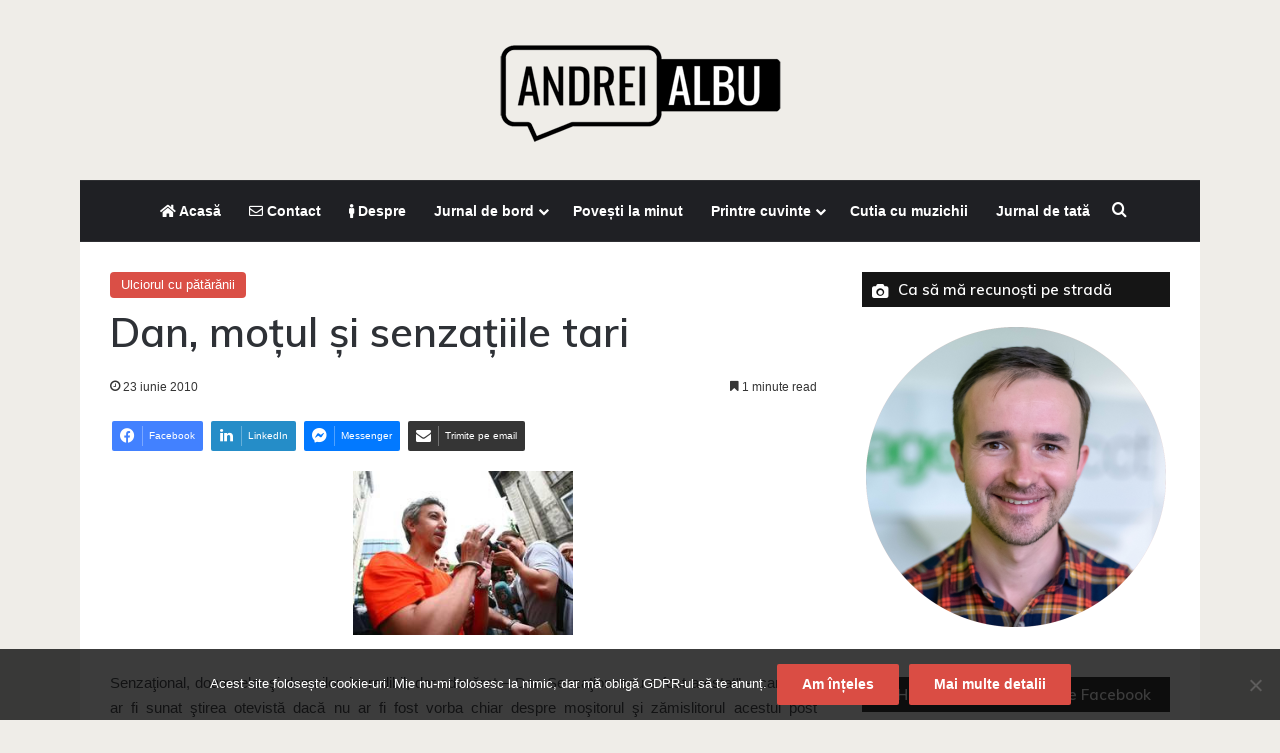

--- FILE ---
content_type: text/html; charset=UTF-8
request_url: https://andreialbu.com/dan-motul-si-senzatiile-tari.html
body_size: 20742
content:
<!DOCTYPE html> <html lang="ro-RO" data-skin="light"> <head> <meta charset="UTF-8"/> <link rel="profile" href="//gmpg.org/xfn/11"/> <meta http-equiv='x-dns-prefetch-control' content='on'> <link rel='dns-prefetch' href="//cdnjs.cloudflare.com/"/> <link rel='dns-prefetch' href="//ajax.googleapis.com/"/> <link rel='dns-prefetch' href="//fonts.googleapis.com/"/> <link rel='dns-prefetch' href="//fonts.gstatic.com/"/> <link rel='dns-prefetch' href="//s.gravatar.com/"/> <link rel='dns-prefetch' href="//www.google-analytics.com/"/> <link rel='preload' as='script' href="//ajax.googleapis.com/ajax/libs/webfont/1/webfont.js"> <meta name='robots' content='index, follow, max-image-preview:large, max-snippet:-1, max-video-preview:-1'/> <style>img:is([sizes="auto" i], [sizes^="auto," i]) { contain-intrinsic-size: 3000px 1500px }</style> <title>Dan, moţul şi senzaţiile tari - Andrei Albu</title> <link rel="canonical" href="https://andreialbu.com/dan-motul-si-senzatiile-tari.html"/> <meta property="og:locale" content="ro_RO"/> <meta property="og:type" content="article"/> <meta property="og:title" content="Dan, moţul şi senzaţiile tari - Andrei Albu"/> <meta property="og:description" content="Senzaţional, doamnelor şi domnilor, incredibil, dar adevărat – Dan Senzaţionescu a fost arestat” – cam aşa ar fi sunat ştirea otevistă dacă nu ar fi fost vorba chiar despre moşitorul şi zămislitorul acestui post controversat. Incredibil, dar adevărat – pe Dănuţ îl paşte mititica şi, culmea, nu pentru mânăriile şi şmardelile grave făcute în trecut, &hellip;"/> <meta property="og:url" content="https://andreialbu.com/dan-motul-si-senzatiile-tari.html"/> <meta property="og:site_name" content="Andrei Albu"/> <meta property="article:publisher" content="https://www.facebook.com/andreialb/"/> <meta property="article:published_time" content="2010-06-23T20:57:00+00:00"/> <meta property="article:modified_time" content="2011-02-01T16:19:59+00:00"/> <meta property="og:image" content="https://2.bp.blogspot.com/_Zs_Kcnloq0U/TCJLDZwcFdI/AAAAAAAABBk/00WrZ6eACqg/s320/dan+senzationescu+arestat.jpg"/> <meta name="author" content="Andrei"/> <meta name="twitter:card" content="summary_large_image"/> <meta name="twitter:label1" content="Scris de"/> <meta name="twitter:data1" content="Andrei"/> <meta name="twitter:label2" content="Timp estimat pentru citire"/> <meta name="twitter:data2" content="1 minut"/> <script type="application/ld+json" class="yoast-schema-graph">{"@context":"https://schema.org","@graph":[{"@type":"WebPage","@id":"https://andreialbu.com/dan-motul-si-senzatiile-tari.html","url":"https://andreialbu.com/dan-motul-si-senzatiile-tari.html","name":"Dan, moţul şi senzaţiile tari - Andrei Albu","isPartOf":{"@id":"https://andreialbu.com/#website"},"primaryImageOfPage":{"@id":"https://andreialbu.com/dan-motul-si-senzatiile-tari.html#primaryimage"},"image":{"@id":"https://andreialbu.com/dan-motul-si-senzatiile-tari.html#primaryimage"},"thumbnailUrl":"http://2.bp.blogspot.com/_Zs_Kcnloq0U/TCJLDZwcFdI/AAAAAAAABBk/00WrZ6eACqg/s320/dan+senzationescu+arestat.jpg","datePublished":"2010-06-23T20:57:00+00:00","dateModified":"2011-02-01T16:19:59+00:00","author":{"@id":"https://andreialbu.com/#/schema/person/8fa9690782e73ac7422ec9d4548e2862"},"breadcrumb":{"@id":"https://andreialbu.com/dan-motul-si-senzatiile-tari.html#breadcrumb"},"inLanguage":"ro-RO","potentialAction":[{"@type":"ReadAction","target":["https://andreialbu.com/dan-motul-si-senzatiile-tari.html"]}]},{"@type":"ImageObject","inLanguage":"ro-RO","@id":"https://andreialbu.com/dan-motul-si-senzatiile-tari.html#primaryimage","url":"http://2.bp.blogspot.com/_Zs_Kcnloq0U/TCJLDZwcFdI/AAAAAAAABBk/00WrZ6eACqg/s320/dan+senzationescu+arestat.jpg","contentUrl":"http://2.bp.blogspot.com/_Zs_Kcnloq0U/TCJLDZwcFdI/AAAAAAAABBk/00WrZ6eACqg/s320/dan+senzationescu+arestat.jpg"},{"@type":"BreadcrumbList","@id":"https://andreialbu.com/dan-motul-si-senzatiile-tari.html#breadcrumb","itemListElement":[{"@type":"ListItem","position":1,"name":"Prima pagină","item":"https://andreialbu.com/"},{"@type":"ListItem","position":2,"name":"Dan, moţul şi senzaţiile tari"}]},{"@type":"WebSite","@id":"https://andreialbu.com/#website","url":"https://andreialbu.com/","name":"Andrei Albu","description":"Blogger, om cu chitară, tată","potentialAction":[{"@type":"SearchAction","target":{"@type":"EntryPoint","urlTemplate":"https://andreialbu.com/?s={search_term_string}"},"query-input":{"@type":"PropertyValueSpecification","valueRequired":true,"valueName":"search_term_string"}}],"inLanguage":"ro-RO"},{"@type":"Person","@id":"https://andreialbu.com/#/schema/person/8fa9690782e73ac7422ec9d4548e2862","name":"Andrei","image":{"@type":"ImageObject","inLanguage":"ro-RO","@id":"https://andreialbu.com/#/schema/person/image/","url":"https://secure.gravatar.com/avatar/693b231ee56f8de46e4b5a3c0c4ad8cb5a49f8ecb6f4b187888c1c4c44763368?s=96&r=g","contentUrl":"https://secure.gravatar.com/avatar/693b231ee56f8de46e4b5a3c0c4ad8cb5a49f8ecb6f4b187888c1c4c44763368?s=96&r=g","caption":"Andrei"},"description":"Blogger, IT-st, om cu chitară, tată","sameAs":["https://andreialbu.com"],"url":"https://andreialbu.com/author/whiteman"}]}</script> <link rel='dns-prefetch' href="//stats.wp.com/"/> <link rel="alternate" type="application/rss+xml" title="Andrei Albu &raquo; Flux" href="feed"/> <link rel="alternate" type="application/rss+xml" title="Andrei Albu &raquo; Flux comentarii" href="comments/feed"/> <link rel="alternate" type="application/rss+xml" title="Flux comentarii Andrei Albu &raquo; Dan, moţul şi senzaţiile tari" href="dan-motul-si-senzatiile-tari.html/feed"/> <style type="text/css"> :root{ --tie-preset-gradient-1: linear-gradient(135deg, rgba(6, 147, 227, 1) 0%, rgb(155, 81, 224) 100%); --tie-preset-gradient-2: linear-gradient(135deg, rgb(122, 220, 180) 0%, rgb(0, 208, 130) 100%); --tie-preset-gradient-3: linear-gradient(135deg, rgba(252, 185, 0, 1) 0%, rgba(255, 105, 0, 1) 100%); --tie-preset-gradient-4: linear-gradient(135deg, rgba(255, 105, 0, 1) 0%, rgb(207, 46, 46) 100%); --tie-preset-gradient-5: linear-gradient(135deg, rgb(238, 238, 238) 0%, rgb(169, 184, 195) 100%); --tie-preset-gradient-6: linear-gradient(135deg, rgb(74, 234, 220) 0%, rgb(151, 120, 209) 20%, rgb(207, 42, 186) 40%, rgb(238, 44, 130) 60%, rgb(251, 105, 98) 80%, rgb(254, 248, 76) 100%); --tie-preset-gradient-7: linear-gradient(135deg, rgb(255, 206, 236) 0%, rgb(152, 150, 240) 100%); --tie-preset-gradient-8: linear-gradient(135deg, rgb(254, 205, 165) 0%, rgb(254, 45, 45) 50%, rgb(107, 0, 62) 100%); --tie-preset-gradient-9: linear-gradient(135deg, rgb(255, 203, 112) 0%, rgb(199, 81, 192) 50%, rgb(65, 88, 208) 100%); --tie-preset-gradient-10: linear-gradient(135deg, rgb(255, 245, 203) 0%, rgb(182, 227, 212) 50%, rgb(51, 167, 181) 100%); --tie-preset-gradient-11: linear-gradient(135deg, rgb(202, 248, 128) 0%, rgb(113, 206, 126) 100%); --tie-preset-gradient-12: linear-gradient(135deg, rgb(2, 3, 129) 0%, rgb(40, 116, 252) 100%); --tie-preset-gradient-13: linear-gradient(135deg, #4D34FA, #ad34fa); --tie-preset-gradient-14: linear-gradient(135deg, #0057FF, #31B5FF); --tie-preset-gradient-15: linear-gradient(135deg, #FF007A, #FF81BD); --tie-preset-gradient-16: linear-gradient(135deg, #14111E, #4B4462); --tie-preset-gradient-17: linear-gradient(135deg, #F32758, #FFC581); --main-nav-background: #1f2024; --main-nav-secondry-background: rgba(0,0,0,0.2); --main-nav-primary-color: #0088ff; --main-nav-contrast-primary-color: #FFFFFF; --main-nav-text-color: #FFFFFF; --main-nav-secondry-text-color: rgba(225,255,255,0.5); --main-nav-main-border-color: rgba(255,255,255,0.07); --main-nav-secondry-border-color: rgba(255,255,255,0.04); } </style> <meta name="viewport" content="width=device-width, initial-scale=1.0"/><script type="text/javascript">
/* <![CDATA[ */
window._wpemojiSettings = {"baseUrl":"https:\/\/s.w.org\/images\/core\/emoji\/16.0.1\/72x72\/","ext":".png","svgUrl":"https:\/\/s.w.org\/images\/core\/emoji\/16.0.1\/svg\/","svgExt":".svg","source":{"concatemoji":"https:\/\/andreialbu.com\/wp-includes\/js\/wp-emoji-release.min.js"}};
/*! This file is auto-generated */
!function(s,n){var o,i,e;function c(e){try{var t={supportTests:e,timestamp:(new Date).valueOf()};sessionStorage.setItem(o,JSON.stringify(t))}catch(e){}}function p(e,t,n){e.clearRect(0,0,e.canvas.width,e.canvas.height),e.fillText(t,0,0);var t=new Uint32Array(e.getImageData(0,0,e.canvas.width,e.canvas.height).data),a=(e.clearRect(0,0,e.canvas.width,e.canvas.height),e.fillText(n,0,0),new Uint32Array(e.getImageData(0,0,e.canvas.width,e.canvas.height).data));return t.every(function(e,t){return e===a[t]})}function u(e,t){e.clearRect(0,0,e.canvas.width,e.canvas.height),e.fillText(t,0,0);for(var n=e.getImageData(16,16,1,1),a=0;a<n.data.length;a++)if(0!==n.data[a])return!1;return!0}function f(e,t,n,a){switch(t){case"flag":return n(e,"\ud83c\udff3\ufe0f\u200d\u26a7\ufe0f","\ud83c\udff3\ufe0f\u200b\u26a7\ufe0f")?!1:!n(e,"\ud83c\udde8\ud83c\uddf6","\ud83c\udde8\u200b\ud83c\uddf6")&&!n(e,"\ud83c\udff4\udb40\udc67\udb40\udc62\udb40\udc65\udb40\udc6e\udb40\udc67\udb40\udc7f","\ud83c\udff4\u200b\udb40\udc67\u200b\udb40\udc62\u200b\udb40\udc65\u200b\udb40\udc6e\u200b\udb40\udc67\u200b\udb40\udc7f");case"emoji":return!a(e,"\ud83e\udedf")}return!1}function g(e,t,n,a){var r="undefined"!=typeof WorkerGlobalScope&&self instanceof WorkerGlobalScope?new OffscreenCanvas(300,150):s.createElement("canvas"),o=r.getContext("2d",{willReadFrequently:!0}),i=(o.textBaseline="top",o.font="600 32px Arial",{});return e.forEach(function(e){i[e]=t(o,e,n,a)}),i}function t(e){var t=s.createElement("script");t.src=e,t.defer=!0,s.head.appendChild(t)}"undefined"!=typeof Promise&&(o="wpEmojiSettingsSupports",i=["flag","emoji"],n.supports={everything:!0,everythingExceptFlag:!0},e=new Promise(function(e){s.addEventListener("DOMContentLoaded",e,{once:!0})}),new Promise(function(t){var n=function(){try{var e=JSON.parse(sessionStorage.getItem(o));if("object"==typeof e&&"number"==typeof e.timestamp&&(new Date).valueOf()<e.timestamp+604800&&"object"==typeof e.supportTests)return e.supportTests}catch(e){}return null}();if(!n){if("undefined"!=typeof Worker&&"undefined"!=typeof OffscreenCanvas&&"undefined"!=typeof URL&&URL.createObjectURL&&"undefined"!=typeof Blob)try{var e="postMessage("+g.toString()+"("+[JSON.stringify(i),f.toString(),p.toString(),u.toString()].join(",")+"));",a=new Blob([e],{type:"text/javascript"}),r=new Worker(URL.createObjectURL(a),{name:"wpTestEmojiSupports"});return void(r.onmessage=function(e){c(n=e.data),r.terminate(),t(n)})}catch(e){}c(n=g(i,f,p,u))}t(n)}).then(function(e){for(var t in e)n.supports[t]=e[t],n.supports.everything=n.supports.everything&&n.supports[t],"flag"!==t&&(n.supports.everythingExceptFlag=n.supports.everythingExceptFlag&&n.supports[t]);n.supports.everythingExceptFlag=n.supports.everythingExceptFlag&&!n.supports.flag,n.DOMReady=!1,n.readyCallback=function(){n.DOMReady=!0}}).then(function(){return e}).then(function(){var e;n.supports.everything||(n.readyCallback(),(e=n.source||{}).concatemoji?t(e.concatemoji):e.wpemoji&&e.twemoji&&(t(e.twemoji),t(e.wpemoji)))}))}((window,document),window._wpemojiSettings);
/* ]]> */
</script>  <style id='wp-emoji-styles-inline-css' type='text/css'> img.wp-smiley, img.emoji { display: inline !important; border: none !important; box-shadow: none !important; height: 1em !important; width: 1em !important; margin: 0 0.07em !important; vertical-align: -0.1em !important; background: none !important; padding: 0 !important; } </style> <link rel='stylesheet' id='mediaelement-css' href="wp-includes/js/mediaelement/mediaelementplayer-legacy.min.css" type='text/css' media='all'/> <link rel='stylesheet' id='wp-mediaelement-css' href="wp-includes/js/mediaelement/wp-mediaelement.min.css" type='text/css' media='all'/> <style id='jetpack-sharing-buttons-style-inline-css' type='text/css'> .jetpack-sharing-buttons__services-list{display:flex;flex-direction:row;flex-wrap:wrap;gap:0;list-style-type:none;margin:5px;padding:0}.jetpack-sharing-buttons__services-list.has-small-icon-size{font-size:12px}.jetpack-sharing-buttons__services-list.has-normal-icon-size{font-size:16px}.jetpack-sharing-buttons__services-list.has-large-icon-size{font-size:24px}.jetpack-sharing-buttons__services-list.has-huge-icon-size{font-size:36px}@media print{.jetpack-sharing-buttons__services-list{display:none!important}}.editor-styles-wrapper .wp-block-jetpack-sharing-buttons{gap:0;padding-inline-start:0}ul.jetpack-sharing-buttons__services-list.has-background{padding:1.25em 2.375em} </style> <style id='global-styles-inline-css' type='text/css'> :root{--wp--preset--aspect-ratio--square: 1;--wp--preset--aspect-ratio--4-3: 4/3;--wp--preset--aspect-ratio--3-4: 3/4;--wp--preset--aspect-ratio--3-2: 3/2;--wp--preset--aspect-ratio--2-3: 2/3;--wp--preset--aspect-ratio--16-9: 16/9;--wp--preset--aspect-ratio--9-16: 9/16;--wp--preset--color--black: #000000;--wp--preset--color--cyan-bluish-gray: #abb8c3;--wp--preset--color--white: #ffffff;--wp--preset--color--pale-pink: #f78da7;--wp--preset--color--vivid-red: #cf2e2e;--wp--preset--color--luminous-vivid-orange: #ff6900;--wp--preset--color--luminous-vivid-amber: #fcb900;--wp--preset--color--light-green-cyan: #7bdcb5;--wp--preset--color--vivid-green-cyan: #00d084;--wp--preset--color--pale-cyan-blue: #8ed1fc;--wp--preset--color--vivid-cyan-blue: #0693e3;--wp--preset--color--vivid-purple: #9b51e0;--wp--preset--color--global-color: #da4d44;--wp--preset--gradient--vivid-cyan-blue-to-vivid-purple: linear-gradient(135deg,rgba(6,147,227,1) 0%,rgb(155,81,224) 100%);--wp--preset--gradient--light-green-cyan-to-vivid-green-cyan: linear-gradient(135deg,rgb(122,220,180) 0%,rgb(0,208,130) 100%);--wp--preset--gradient--luminous-vivid-amber-to-luminous-vivid-orange: linear-gradient(135deg,rgba(252,185,0,1) 0%,rgba(255,105,0,1) 100%);--wp--preset--gradient--luminous-vivid-orange-to-vivid-red: linear-gradient(135deg,rgba(255,105,0,1) 0%,rgb(207,46,46) 100%);--wp--preset--gradient--very-light-gray-to-cyan-bluish-gray: linear-gradient(135deg,rgb(238,238,238) 0%,rgb(169,184,195) 100%);--wp--preset--gradient--cool-to-warm-spectrum: linear-gradient(135deg,rgb(74,234,220) 0%,rgb(151,120,209) 20%,rgb(207,42,186) 40%,rgb(238,44,130) 60%,rgb(251,105,98) 80%,rgb(254,248,76) 100%);--wp--preset--gradient--blush-light-purple: linear-gradient(135deg,rgb(255,206,236) 0%,rgb(152,150,240) 100%);--wp--preset--gradient--blush-bordeaux: linear-gradient(135deg,rgb(254,205,165) 0%,rgb(254,45,45) 50%,rgb(107,0,62) 100%);--wp--preset--gradient--luminous-dusk: linear-gradient(135deg,rgb(255,203,112) 0%,rgb(199,81,192) 50%,rgb(65,88,208) 100%);--wp--preset--gradient--pale-ocean: linear-gradient(135deg,rgb(255,245,203) 0%,rgb(182,227,212) 50%,rgb(51,167,181) 100%);--wp--preset--gradient--electric-grass: linear-gradient(135deg,rgb(202,248,128) 0%,rgb(113,206,126) 100%);--wp--preset--gradient--midnight: linear-gradient(135deg,rgb(2,3,129) 0%,rgb(40,116,252) 100%);--wp--preset--font-size--small: 13px;--wp--preset--font-size--medium: 20px;--wp--preset--font-size--large: 36px;--wp--preset--font-size--x-large: 42px;--wp--preset--spacing--20: 0.44rem;--wp--preset--spacing--30: 0.67rem;--wp--preset--spacing--40: 1rem;--wp--preset--spacing--50: 1.5rem;--wp--preset--spacing--60: 2.25rem;--wp--preset--spacing--70: 3.38rem;--wp--preset--spacing--80: 5.06rem;--wp--preset--shadow--natural: 6px 6px 9px rgba(0, 0, 0, 0.2);--wp--preset--shadow--deep: 12px 12px 50px rgba(0, 0, 0, 0.4);--wp--preset--shadow--sharp: 6px 6px 0px rgba(0, 0, 0, 0.2);--wp--preset--shadow--outlined: 6px 6px 0px -3px rgba(255, 255, 255, 1), 6px 6px rgba(0, 0, 0, 1);--wp--preset--shadow--crisp: 6px 6px 0px rgba(0, 0, 0, 1);}:where(.is-layout-flex){gap: 0.5em;}:where(.is-layout-grid){gap: 0.5em;}body .is-layout-flex{display: flex;}.is-layout-flex{flex-wrap: wrap;align-items: center;}.is-layout-flex > :is(*, div){margin: 0;}body .is-layout-grid{display: grid;}.is-layout-grid > :is(*, div){margin: 0;}:where(.wp-block-columns.is-layout-flex){gap: 2em;}:where(.wp-block-columns.is-layout-grid){gap: 2em;}:where(.wp-block-post-template.is-layout-flex){gap: 1.25em;}:where(.wp-block-post-template.is-layout-grid){gap: 1.25em;}.has-black-color{color: var(--wp--preset--color--black) !important;}.has-cyan-bluish-gray-color{color: var(--wp--preset--color--cyan-bluish-gray) !important;}.has-white-color{color: var(--wp--preset--color--white) !important;}.has-pale-pink-color{color: var(--wp--preset--color--pale-pink) !important;}.has-vivid-red-color{color: var(--wp--preset--color--vivid-red) !important;}.has-luminous-vivid-orange-color{color: var(--wp--preset--color--luminous-vivid-orange) !important;}.has-luminous-vivid-amber-color{color: var(--wp--preset--color--luminous-vivid-amber) !important;}.has-light-green-cyan-color{color: var(--wp--preset--color--light-green-cyan) !important;}.has-vivid-green-cyan-color{color: var(--wp--preset--color--vivid-green-cyan) !important;}.has-pale-cyan-blue-color{color: var(--wp--preset--color--pale-cyan-blue) !important;}.has-vivid-cyan-blue-color{color: var(--wp--preset--color--vivid-cyan-blue) !important;}.has-vivid-purple-color{color: var(--wp--preset--color--vivid-purple) !important;}.has-black-background-color{background-color: var(--wp--preset--color--black) !important;}.has-cyan-bluish-gray-background-color{background-color: var(--wp--preset--color--cyan-bluish-gray) !important;}.has-white-background-color{background-color: var(--wp--preset--color--white) !important;}.has-pale-pink-background-color{background-color: var(--wp--preset--color--pale-pink) !important;}.has-vivid-red-background-color{background-color: var(--wp--preset--color--vivid-red) !important;}.has-luminous-vivid-orange-background-color{background-color: var(--wp--preset--color--luminous-vivid-orange) !important;}.has-luminous-vivid-amber-background-color{background-color: var(--wp--preset--color--luminous-vivid-amber) !important;}.has-light-green-cyan-background-color{background-color: var(--wp--preset--color--light-green-cyan) !important;}.has-vivid-green-cyan-background-color{background-color: var(--wp--preset--color--vivid-green-cyan) !important;}.has-pale-cyan-blue-background-color{background-color: var(--wp--preset--color--pale-cyan-blue) !important;}.has-vivid-cyan-blue-background-color{background-color: var(--wp--preset--color--vivid-cyan-blue) !important;}.has-vivid-purple-background-color{background-color: var(--wp--preset--color--vivid-purple) !important;}.has-black-border-color{border-color: var(--wp--preset--color--black) !important;}.has-cyan-bluish-gray-border-color{border-color: var(--wp--preset--color--cyan-bluish-gray) !important;}.has-white-border-color{border-color: var(--wp--preset--color--white) !important;}.has-pale-pink-border-color{border-color: var(--wp--preset--color--pale-pink) !important;}.has-vivid-red-border-color{border-color: var(--wp--preset--color--vivid-red) !important;}.has-luminous-vivid-orange-border-color{border-color: var(--wp--preset--color--luminous-vivid-orange) !important;}.has-luminous-vivid-amber-border-color{border-color: var(--wp--preset--color--luminous-vivid-amber) !important;}.has-light-green-cyan-border-color{border-color: var(--wp--preset--color--light-green-cyan) !important;}.has-vivid-green-cyan-border-color{border-color: var(--wp--preset--color--vivid-green-cyan) !important;}.has-pale-cyan-blue-border-color{border-color: var(--wp--preset--color--pale-cyan-blue) !important;}.has-vivid-cyan-blue-border-color{border-color: var(--wp--preset--color--vivid-cyan-blue) !important;}.has-vivid-purple-border-color{border-color: var(--wp--preset--color--vivid-purple) !important;}.has-vivid-cyan-blue-to-vivid-purple-gradient-background{background: var(--wp--preset--gradient--vivid-cyan-blue-to-vivid-purple) !important;}.has-light-green-cyan-to-vivid-green-cyan-gradient-background{background: var(--wp--preset--gradient--light-green-cyan-to-vivid-green-cyan) !important;}.has-luminous-vivid-amber-to-luminous-vivid-orange-gradient-background{background: var(--wp--preset--gradient--luminous-vivid-amber-to-luminous-vivid-orange) !important;}.has-luminous-vivid-orange-to-vivid-red-gradient-background{background: var(--wp--preset--gradient--luminous-vivid-orange-to-vivid-red) !important;}.has-very-light-gray-to-cyan-bluish-gray-gradient-background{background: var(--wp--preset--gradient--very-light-gray-to-cyan-bluish-gray) !important;}.has-cool-to-warm-spectrum-gradient-background{background: var(--wp--preset--gradient--cool-to-warm-spectrum) !important;}.has-blush-light-purple-gradient-background{background: var(--wp--preset--gradient--blush-light-purple) !important;}.has-blush-bordeaux-gradient-background{background: var(--wp--preset--gradient--blush-bordeaux) !important;}.has-luminous-dusk-gradient-background{background: var(--wp--preset--gradient--luminous-dusk) !important;}.has-pale-ocean-gradient-background{background: var(--wp--preset--gradient--pale-ocean) !important;}.has-electric-grass-gradient-background{background: var(--wp--preset--gradient--electric-grass) !important;}.has-midnight-gradient-background{background: var(--wp--preset--gradient--midnight) !important;}.has-small-font-size{font-size: var(--wp--preset--font-size--small) !important;}.has-medium-font-size{font-size: var(--wp--preset--font-size--medium) !important;}.has-large-font-size{font-size: var(--wp--preset--font-size--large) !important;}.has-x-large-font-size{font-size: var(--wp--preset--font-size--x-large) !important;} :where(.wp-block-post-template.is-layout-flex){gap: 1.25em;}:where(.wp-block-post-template.is-layout-grid){gap: 1.25em;} :where(.wp-block-columns.is-layout-flex){gap: 2em;}:where(.wp-block-columns.is-layout-grid){gap: 2em;} :root :where(.wp-block-pullquote){font-size: 1.5em;line-height: 1.6;} </style> <link rel='stylesheet' id='cookie-notice-front-css' href="wp-content/plugins/cookie-notice/css/front.min.css" type='text/css' media='all'/> <link rel='stylesheet' id='wmvp-style-videos-list-css' href="wp-content/plugins/wm-video-playlists/assets/css/style.css" type='text/css' media='all'/> <link rel='stylesheet' id='math-captcha-frontend-css' href="wp-content/plugins/wp-math-captcha/css/frontend.css" type='text/css' media='all'/> <link rel='stylesheet' id='jetpack-subscriptions-css' href="wp-content/plugins/jetpack/_inc/build/subscriptions/subscriptions.min.css" type='text/css' media='all'/> <link rel='stylesheet' id='tie-css-base-css' href="wp-content/themes/jannah/assets/css/base.min.css" type='text/css' media='all'/> <link rel='stylesheet' id='tie-css-print-css' href="wp-content/themes/jannah/assets/css/print.css" type='text/css' media='print'/> <style id='tie-css-print-inline-css' type='text/css'> .wf-active .logo-text,.wf-active h1,.wf-active h2,.wf-active h3,.wf-active h4,.wf-active h5,.wf-active h6,.wf-active .the-subtitle{font-family: 'Muli';}html #main-nav .main-menu > ul ul li a{font-weight: 400;}#tie-body{background-color: #efede8;}:root:root{--brand-color: #da4d44;--dark-brand-color: #a81b12;--bright-color: #FFFFFF;--base-color: #2c2f34;}#reading-position-indicator{box-shadow: 0 0 10px rgba( 218,77,68,0.7);}html :root:root{--brand-color: #da4d44;--dark-brand-color: #a81b12;--bright-color: #FFFFFF;--base-color: #2c2f34;}html #reading-position-indicator{box-shadow: 0 0 10px rgba( 218,77,68,0.7);}html #content a:hover{text-decoration: underline !important;}html #header-notification-bar{background: var( --tie-preset-gradient-13 );}html #header-notification-bar{--tie-buttons-color: #FFFFFF;--tie-buttons-border-color: #FFFFFF;--tie-buttons-hover-color: #e1e1e1;--tie-buttons-hover-text: #000000;}html #header-notification-bar{--tie-buttons-text: #000000;}html #theme-header:not(.main-nav-boxed) #main-nav,html .main-nav-boxed .main-menu-wrapper{border-top-width:1px !important;border-bottom-width:1px !important;border-style: solid;border-right: 0 none;border-left : 0 none;}html .main-nav-boxed #main-nav.fixed-nav{box-shadow: none;}html #tie-wrapper #theme-header{background-color: #efede8;}html #logo.text-logo a,html #logo.text-logo a:hover{color: #000000;}@media (max-width: 991px){html #tie-wrapper #theme-header .logo-container.fixed-nav{background-color: rgba(239,237,232,0.95);}}html #footer{padding-bottom: 80px;}html .tie-cat-1025,html .tie-cat-item-1025 > span{background-color:#e67e22 !important;color:#FFFFFF !important;}html .tie-cat-1025:after{border-top-color:#e67e22 !important;}html .tie-cat-1025:hover{background-color:#c86004 !important;}html .tie-cat-1025:hover:after{border-top-color:#c86004 !important;}html .tie-cat-1034,html .tie-cat-item-1034 > span{background-color:#2ecc71 !important;color:#FFFFFF !important;}html .tie-cat-1034:after{border-top-color:#2ecc71 !important;}html .tie-cat-1034:hover{background-color:#10ae53 !important;}html .tie-cat-1034:hover:after{border-top-color:#10ae53 !important;}html .tie-cat-1038,html .tie-cat-item-1038 > span{background-color:#9b59b6 !important;color:#FFFFFF !important;}html .tie-cat-1038:after{border-top-color:#9b59b6 !important;}html .tie-cat-1038:hover{background-color:#7d3b98 !important;}html .tie-cat-1038:hover:after{border-top-color:#7d3b98 !important;}html .tie-cat-1040,html .tie-cat-item-1040 > span{background-color:#34495e !important;color:#FFFFFF !important;}html .tie-cat-1040:after{border-top-color:#34495e !important;}html .tie-cat-1040:hover{background-color:#162b40 !important;}html .tie-cat-1040:hover:after{border-top-color:#162b40 !important;}html .tie-cat-1042,html .tie-cat-item-1042 > span{background-color:#795548 !important;color:#FFFFFF !important;}html .tie-cat-1042:after{border-top-color:#795548 !important;}html .tie-cat-1042:hover{background-color:#5b372a !important;}html .tie-cat-1042:hover:after{border-top-color:#5b372a !important;}html .tie-cat-1043,html .tie-cat-item-1043 > span{background-color:#4CAF50 !important;color:#FFFFFF !important;}html .tie-cat-1043:after{border-top-color:#4CAF50 !important;}html .tie-cat-1043:hover{background-color:#2e9132 !important;}html .tie-cat-1043:hover:after{border-top-color:#2e9132 !important;}@media (min-width: 1200px){html .container{width: auto;}}html .boxed-layout #tie-wrapper,html .boxed-layout .fixed-nav{max-width: 1120px;}@media (min-width: 1090px){html .container,html .wide-next-prev-slider-wrapper .slider-main-container{max-width: 1090px;}}html .tie-insta-header{margin-bottom: 15px;}html .tie-insta-avatar a{width: 70px;height: 70px;display: block;position: relative;float: left;margin-right: 15px;margin-bottom: 15px;}html .tie-insta-avatar a:before{content: "";position: absolute;width: calc(100% + 6px);height: calc(100% + 6px);left: -3px;top: -3px;border-radius: 50%;background: #d6249f;background: radial-gradient(circle at 30% 107%,#fdf497 0%,#fdf497 5%,#fd5949 45%,#d6249f 60%,#285AEB 90%);}html .tie-insta-avatar a:after{position: absolute;content: "";width: calc(100% + 3px);height: calc(100% + 3px);left: -2px;top: -2px;border-radius: 50%;background: #fff;}html .dark-skin .tie-insta-avatar a:after{background: #27292d;}html .tie-insta-avatar img{border-radius: 50%;position: relative;z-index: 2;transition: all 0.25s;}html .tie-insta-avatar img:hover{box-shadow: 0px 0px 15px 0 #6b54c6;}html .tie-insta-info{font-size: 1.3em;font-weight: bold;margin-bottom: 5px;}.tie-slick-slider:not(.slick-initialized) .lazy-bg,.lazy-img[data-src],[data-lazy-bg] .post-thumb,[data-lazy-bg].post-thumb{background-image: url(https://andreialbu.com/wp-content/uploads/2020/08/imaginea-se-incarca.png);}.dark-skin .tie-slick-slider:not(.slick-initialized) .lazy-bg,.dark-skin .lazy-img[data-src],.dark-skin [data-lazy-bg] .post-thumb,.dark-skin [data-lazy-bg].post-thumb{background-image: url(https://andreialbu.com/wp-content/uploads/2020/08/imaginea-se-incarca.png);} </style> <script type="text/javascript" src="https://andreialbu.com/wp-includes/js/jquery/jquery.min.js" id="jquery-core-js"></script> <script type="text/javascript" src="https://andreialbu.com/wp-includes/js/jquery/jquery-migrate.min.js" id="jquery-migrate-js"></script> <link rel="https://api.w.org/" href="wp-json/"/><link rel="alternate" title="JSON" type="application/json" href="wp-json/wp/v2/posts/85"/><link rel="EditURI" type="application/rsd+xml" title="RSD" href="xmlrpc.php?rsd"/> <link rel='shortlink' href="?p=85"/> <link rel="alternate" title="oEmbed (JSON)" type="application/json+oembed" href="wp-json/oembed/1.0/embed?url=https%3A%2F%2Fandreialbu.com%2Fdan-motul-si-senzatiile-tari.html"/> <link rel="alternate" title="oEmbed (XML)" type="text/xml+oembed" href="wp-json/oembed/1.0/embed?url=https%3A%2F%2Fandreialbu.com%2Fdan-motul-si-senzatiile-tari.html&#038;format=xml"/> <script type='text/javascript'>
/* <![CDATA[ */
var taqyeem = {"ajaxurl":"https://andreialbu.com/wp-admin/admin-ajax.php" , "your_rating":"Your Rating:"};
/* ]]> */
</script> <style>html:not(.dark-skin) .light-skin{--wmvp-playlist-head-bg: var(--brand-color);--wmvp-playlist-head-color: var(--bright-color);--wmvp-current-video-bg: #f2f4f5;--wmvp-current-video-color: #000;--wmvp-playlist-bg: #fff;--wmvp-playlist-color: #000;--wmvp-playlist-outer-border: 1px solid rgba(0,0,0,0.07);--wmvp-playlist-inner-border-color: rgba(0,0,0,0.07);}</style><style>.dark-skin{--wmvp-playlist-head-bg: #131416;--wmvp-playlist-head-color: #fff;--wmvp-current-video-bg: #24262a;--wmvp-current-video-color: #fff;--wmvp-playlist-bg: #1a1b1f;--wmvp-playlist-color: #fff;--wmvp-playlist-outer-border: 1px solid rgba(0,0,0,0.07);--wmvp-playlist-inner-border-color: rgba(255,255,255,0.05);}</style> <style>img#wpstats{display:none}</style> <meta http-equiv="X-UA-Compatible" content="IE=edge"> <script async src="https://www.googletagmanager.com/gtag/js?id=G-MYSS9VKHBT"></script> <script>
  window.dataLayer = window.dataLayer || [];
  function gtag(){dataLayer.push(arguments);}
  gtag('js', new Date());

  gtag('config', 'G-MYSS9VKHBT');
</script> <meta name="theme-color" content="#efede8"/><link rel="icon" href="wp-content/uploads/2015/08/cropped-andreialbu-logo-1-32x32.jpg" sizes="32x32"/> <link rel="icon" href="wp-content/uploads/2015/08/cropped-andreialbu-logo-1-192x192.jpg" sizes="192x192"/> <link rel="apple-touch-icon" href="wp-content/uploads/2015/08/cropped-andreialbu-logo-1-180x180.jpg"/> <meta name="msapplication-TileImage" content="https://andreialbu.com/wp-content/uploads/2015/08/cropped-andreialbu-logo-1-270x270.jpg"/> </head> <body data-rsssl=1 id="tie-body" class="wp-singular post-template-default single single-post postid-85 single-format-standard wp-theme-jannah tie-no-js cookies-not-set boxed-layout block-head-7 magazine2 is-lazyload is-thumb-overlay-disabled is-desktop is-header-layout-2 has-header-below-ad sidebar-right has-sidebar post-layout-1 narrow-title-narrow-media has-mobile-share hide_share_post_top hide_share_post_bottom"> <div class="background-overlay"> <div id="tie-container" class="site tie-container"> <div id="tie-wrapper"> <header id="theme-header" class="theme-header header-layout-2 main-nav-dark main-nav-default-dark main-nav-below no-stream-item has-normal-width-logo mobile-header-default"> <div class="container header-container"> <div class="tie-row logo-row"> <div class="logo-wrapper"> <div class="tie-col-md-4 logo-container clearfix"> <div id="logo" class="image-logo" style="margin-top: 5px; margin-bottom: 15px;"> <a title="Andrei Albu" href="/"> <picture class="tie-logo-default tie-logo-picture"> <source class="tie-logo-source-default tie-logo-source" srcset="https://andreialbu.com/wp-content/uploads/2020/05/logo-andrei-albu-720x320-1.png 2x, https://andreialbu.com/wp-content/uploads/2020/05/logo-andrei-albu-360-x-160.png 1x"> <img class="tie-logo-img-default tie-logo-img" src="wp-content/uploads/2020/05/logo-andrei-albu-360-x-160.png" alt="Andrei Albu" width="360" height="160" style="max-height:160px; width: auto;"/> </picture> </a> </div> <div id="mobile-header-components-area_2" class="mobile-header-components"><ul class="components"><li class="mobile-component_menu custom-menu-link"><a href="#" id="mobile-menu-icon"><span class="tie-mobile-menu-icon nav-icon is-layout-1"></span><span class="screen-reader-text">Menu</span></a></li></ul></div> </div> </div> </div> </div> <div class="main-nav-wrapper"> <nav id="main-nav" data-skin="search-in-main-nav" class="main-nav header-nav live-search-parent menu-style-default menu-style-solid-bg" aria-label="Primary Navigation"> <div class="container"> <div class="main-menu-wrapper"> <div id="menu-components-wrap"> <div class="main-menu main-menu-wrap"> <div id="main-nav-menu" class="main-menu header-menu"><ul id="menu-meniu-principal" class="menu"><li id="menu-item-30042" class="menu-item menu-item-type-custom menu-item-object-custom menu-item-home menu-item-30042 menu-item-has-icon"><a href="/"> <span aria-hidden="true" class="tie-menu-icon fas fa-home"></span> Acasă</a></li> <li id="menu-item-30041" class="menu-item menu-item-type-post_type menu-item-object-page menu-item-30041 menu-item-has-icon"><a href="contact"> <span aria-hidden="true" class="tie-menu-icon far fa-envelope"></span> Contact</a></li> <li id="menu-item-30066" class="menu-item menu-item-type-post_type menu-item-object-page menu-item-30066 menu-item-has-icon"><a href="despre-mine"> <span aria-hidden="true" class="tie-menu-icon fas fa-male"></span> Despre</a></li> <li id="menu-item-30043" class="menu-item menu-item-type-taxonomy menu-item-object-category menu-item-30043 mega-menu mega-cat mega-menu-posts " data-id="1"><a href="category/jurnal-de-bord">Jurnal de bord</a> <div class="mega-menu-block menu-sub-content"> <div class="mega-menu-content"> <div class="mega-cat-wrapper"> <ul class="mega-cat-sub-categories cats-vertical"> <li class="mega-all-link"><a href="category/jurnal-de-bord" class="is-active is-loaded mega-sub-cat" data-id="1">All</a></li> <li class="mega-sub-cat-190"><a href="category/jurnal-de-bord/in-web-we-trust" class="mega-sub-cat" data-id="190">In web we trust</a></li> <li class="mega-sub-cat-189"><a href="category/jurnal-de-bord/lanul-cu-pixeli" class="mega-sub-cat" data-id="189">Lanul cu pixeli</a></li> <li class="mega-sub-cat-194"><a href="category/jurnal-de-bord/ofuri-cotidiene" class="mega-sub-cat" data-id="194">Ofuri cotidiene</a></li> <li class="mega-sub-cat-192"><a href="category/jurnal-de-bord/video-vinuri-vicii" class="mega-sub-cat" data-id="192">Video, vinuri, vicii</a></li> </ul> <div class="mega-cat-content mega-cat-sub-exists vertical-posts"> <div class="mega-ajax-content mega-cat-posts-container clearfix"> </div> </div> </div> </div> </div> </li> <li id="menu-item-30065" class="menu-item menu-item-type-taxonomy menu-item-object-category menu-item-30065"><a href="category/povesti-la-minut">Povești la minut</a></li> <li id="menu-item-30050" class="menu-item menu-item-type-taxonomy menu-item-object-category current-post-ancestor menu-item-30050 mega-menu mega-cat mega-menu-posts " data-id="193"><a href="category/printre-cuvinte-2">Printre cuvinte</a> <div class="mega-menu-block menu-sub-content"> <div class="mega-menu-content"> <div class="mega-cat-wrapper"> <ul class="mega-cat-sub-categories cats-horizontal"> <li class="mega-all-link"><a href="category/printre-cuvinte-2" class="is-active is-loaded mega-sub-cat" data-id="193">All</a></li> <li class="mega-sub-cat-1023"><a href="category/printre-cuvinte-2/povesti-de-viata" class="mega-sub-cat" data-id="1023">Povești de viață</a></li> <li class="mega-sub-cat-29"><a href="category/printre-cuvinte-2/ulciorul-cu-pataranii" class="mega-sub-cat" data-id="29">Ulciorul cu pătărănii</a></li> </ul> <div class="mega-cat-content mega-cat-sub-exists horizontal-posts"> <div class="mega-ajax-content mega-cat-posts-container clearfix"> </div> </div> </div> </div> </div> </li> <li id="menu-item-30048" class="menu-item menu-item-type-taxonomy menu-item-object-category menu-item-30048"><a href="category/cutia-cu-muzichii">Cutia cu muzichii</a></li> <li id="menu-item-30049" class="menu-item menu-item-type-taxonomy menu-item-object-category menu-item-30049"><a href="category/jurnal-de-tata">Jurnal de tată</a></li> </ul></div> </div> <ul class="components"> <li class="search-compact-icon menu-item custom-menu-link"> <a href="#" class="tie-search-trigger"> <span class="tie-icon-search tie-search-icon" aria-hidden="true"></span> <span class="screen-reader-text">Search for</span> </a> </li> </ul> </div> </div> </div> </nav> </div> </header> <link rel='stylesheet' id='tie-css-styles-css' href="wp-content/themes/jannah/assets/css/style.min.css" type='text/css' media='all'/> <script>console.log('Style tie-css-styles')</script> <link rel='stylesheet' id='tie-css-single-css' href="wp-content/themes/jannah/assets/css/single.min.css" type='text/css' media='all'/> <script>console.log('Style tie-css-single')</script> <link rel='stylesheet' id='tie-css-shortcodes-css' href="wp-content/themes/jannah/assets/css/plugins/shortcodes.min.css" type='text/css' media='all'/> <script>console.log('Style tie-css-shortcodes')</script> <div class="stream-item stream-item-below-header"></div><div id="content" class="site-content container"><div id="main-content-row" class="tie-row main-content-row"> <div class="main-content tie-col-md-8 tie-col-xs-12" role="main"> <article id="the-post" class="container-wrapper post-content tie-standard"> <header class="entry-header-outer"> <div class="entry-header"> <span class="post-cat-wrap"><a class="post-cat tie-cat-29" href="category/printre-cuvinte-2/ulciorul-cu-pataranii">Ulciorul cu pătărănii</a></span> <h1 class="post-title entry-title"> Dan, moţul şi senzaţiile tari </h1> <div class="single-post-meta post-meta clearfix"><span class="date meta-item tie-icon">23 iunie 2010</span><div class="tie-alignright"><span class="meta-reading-time meta-item"><span class="tie-icon-bookmark" aria-hidden="true"></span> 1 minute read</span> </div></div> </div> </header> <div id="share-buttons-top" class="share-buttons share-buttons-top"> <div class="share-links icons-text"> <a href="//www.facebook.com/sharer.php?u=https://andreialbu.com/dan-motul-si-senzatiile-tari.html" rel="external noopener nofollow" title="Facebook" target="_blank" class="facebook-share-btn large-share-button" data-raw="https://www.facebook.com/sharer.php?u={post_link}"> <span class="share-btn-icon tie-icon-facebook"></span> <span class="social-text">Facebook</span> </a> <a href="//www.linkedin.com/shareArticle?mini=true&#038;url=https://andreialbu.com/dan-motul-si-senzatiile-tari.html&#038;title=Dan%2C%20mo%C5%A3ul%20%C5%9Fi%20senza%C5%A3iile%20tari" rel="external noopener nofollow" title="LinkedIn" target="_blank" class="linkedin-share-btn large-share-button" data-raw="https://www.linkedin.com/shareArticle?mini=true&amp;url={post_full_link}&amp;title={post_title}"> <span class="share-btn-icon tie-icon-linkedin"></span> <span class="social-text">LinkedIn</span> </a> <a href="fb-messenger://share/?app_id=5303202981&display=popup&link=https://andreialbu.com/dan-motul-si-senzatiile-tari.html&redirect_uri=https://andreialbu.com/dan-motul-si-senzatiile-tari.html" rel="external noopener nofollow" title="Messenger" target="_blank" class="messenger-mob-share-btn messenger-share-btn large-share-button" data-raw="fb-messenger://share?app_id=5303202981&display=popup&link={post_link}&redirect_uri={post_link}"> <span class="share-btn-icon tie-icon-messenger"></span> <span class="social-text">Messenger</span> </a> <a href="//www.facebook.com/dialog/send?app_id=5303202981&#038;display=popup&#038;link=https://andreialbu.com/dan-motul-si-senzatiile-tari.html&#038;redirect_uri=https://andreialbu.com/dan-motul-si-senzatiile-tari.html" rel="external noopener nofollow" title="Messenger" target="_blank" class="messenger-desktop-share-btn messenger-share-btn large-share-button" data-raw="https://www.facebook.com/dialog/send?app_id=5303202981&display=popup&link={post_link}&redirect_uri={post_link}"> <span class="share-btn-icon tie-icon-messenger"></span> <span class="social-text">Messenger</span> </a> <a href="//api.whatsapp.com/send?text=Dan%2C%20mo%C5%A3ul%20%C5%9Fi%20senza%C5%A3iile%20tari%20https://andreialbu.com/dan-motul-si-senzatiile-tari.html" rel="external noopener nofollow" title="WhatsApp" target="_blank" class="whatsapp-share-btn large-share-button" data-raw="https://api.whatsapp.com/send?text={post_title}%20{post_link}"> <span class="share-btn-icon tie-icon-whatsapp"></span> <span class="social-text">WhatsApp</span> </a> <a href="mailto:?subject=Dan%2C%20mo%C5%A3ul%20%C5%9Fi%20senza%C5%A3iile%20tari&#038;body=https://andreialbu.com/dan-motul-si-senzatiile-tari.html" rel="external noopener nofollow" title="Trimite pe email" target="_blank" class="email-share-btn large-share-button" data-raw="mailto:?subject={post_title}&amp;body={post_link}"> <span class="share-btn-icon tie-icon-envelope"></span> <span class="social-text">Trimite pe email</span> </a> </div> </div> <div class="entry-content entry clearfix"> <p style="text-align: justify;"><a href="http://2.bp.blogspot.com/_Zs_Kcnloq0U/TCJLDZwcFdI/AAAAAAAABBk/00WrZ6eACqg/s1600/dan+senzationescu+arestat.jpg" onblur="try {parent.deselectBloggerImageGracefully();} catch(e) {}"><img decoding="async" id="BLOGGER_PHOTO_ID_5486029817916429778" style="margin: 0px auto 10px; display: block; text-align: center; cursor: pointer;" src="//2.bp.blogspot.com/_Zs_Kcnloq0U/TCJLDZwcFdI/AAAAAAAABBk/00WrZ6eACqg/s320/dan+senzationescu+arestat.jpg" border="0" alt="" width="220" height="164"/></a><br/> Senzaţional, doamnelor şi domnilor, incredibil, dar adevărat – Dan Senzaţionescu a fost arestat” – cam aşa ar fi sunat ştirea otevistă dacă nu ar fi fost vorba chiar despre moşitorul şi zămislitorul acestui post controversat. Incredibil, dar adevărat – pe Dănuţ îl paşte mititica şi, culmea, nu pentru mânăriile şi şmardelile grave făcute în trecut, ci pentru că au vrut să fie mai cu moţ decât Ion Moţ – un primar de care în mod normal nu ar fi auzit nimeni.<span id="more-85"></span></p> <p style="text-align: justify;">Din momentul arestării s-a declanşat o adevărată mişcare de susţinere a suporterilor canalului care şi-a propus ca scop coborârea nivelului de cultură în România la culmi necunoscute sub zero absolut. Cu pancarte de genul „<span style="font-style: italic;">uoteve-ul şi poporu</span>” şi „<span style="font-style: italic;">cui ne laşi pe noi stăpâne?</span>” mii de inculţi din întreaga ţară sunt hotărâţi să nu stea cu mâna în sân (sau sâni după preferinţă) şi să ia atitudine faţă de această nedreptate care s-a abătut asupra lor ca un trăsnet în timpul furtunii. Ce se va întâmpla cu miile de belitori de ochi şi căscători de guri la ştiri oteviste de doi lei? Cu ce-şi vor ocupa timpul miile de scociorâtori în nas în limbă după primul canal din România ce încurajează prostia?</p> <p style="text-align: justify;">Nu schimbaţi canalul, aflaţi mai multe după publicitate…</p> </div> <div id="post-extra-info"> <div class="theiaStickySidebar"> <div class="single-post-meta post-meta clearfix"><span class="date meta-item tie-icon">23 iunie 2010</span><div class="tie-alignright"><span class="meta-reading-time meta-item"><span class="tie-icon-bookmark" aria-hidden="true"></span> 1 minute read</span> </div></div> <div id="share-buttons-top" class="share-buttons share-buttons-top"> <div class="share-links icons-text"> <a href="//www.facebook.com/sharer.php?u=https://andreialbu.com/dan-motul-si-senzatiile-tari.html" rel="external noopener nofollow" title="Facebook" target="_blank" class="facebook-share-btn large-share-button" data-raw="https://www.facebook.com/sharer.php?u={post_link}"> <span class="share-btn-icon tie-icon-facebook"></span> <span class="social-text">Facebook</span> </a> <a href="//www.linkedin.com/shareArticle?mini=true&#038;url=https://andreialbu.com/dan-motul-si-senzatiile-tari.html&#038;title=Dan%2C%20mo%C5%A3ul%20%C5%9Fi%20senza%C5%A3iile%20tari" rel="external noopener nofollow" title="LinkedIn" target="_blank" class="linkedin-share-btn large-share-button" data-raw="https://www.linkedin.com/shareArticle?mini=true&amp;url={post_full_link}&amp;title={post_title}"> <span class="share-btn-icon tie-icon-linkedin"></span> <span class="social-text">LinkedIn</span> </a> <a href="fb-messenger://share/?app_id=5303202981&display=popup&link=https://andreialbu.com/dan-motul-si-senzatiile-tari.html&redirect_uri=https://andreialbu.com/dan-motul-si-senzatiile-tari.html" rel="external noopener nofollow" title="Messenger" target="_blank" class="messenger-mob-share-btn messenger-share-btn large-share-button" data-raw="fb-messenger://share?app_id=5303202981&display=popup&link={post_link}&redirect_uri={post_link}"> <span class="share-btn-icon tie-icon-messenger"></span> <span class="social-text">Messenger</span> </a> <a href="//www.facebook.com/dialog/send?app_id=5303202981&#038;display=popup&#038;link=https://andreialbu.com/dan-motul-si-senzatiile-tari.html&#038;redirect_uri=https://andreialbu.com/dan-motul-si-senzatiile-tari.html" rel="external noopener nofollow" title="Messenger" target="_blank" class="messenger-desktop-share-btn messenger-share-btn large-share-button" data-raw="https://www.facebook.com/dialog/send?app_id=5303202981&display=popup&link={post_link}&redirect_uri={post_link}"> <span class="share-btn-icon tie-icon-messenger"></span> <span class="social-text">Messenger</span> </a> <a href="//api.whatsapp.com/send?text=Dan%2C%20mo%C5%A3ul%20%C5%9Fi%20senza%C5%A3iile%20tari%20https://andreialbu.com/dan-motul-si-senzatiile-tari.html" rel="external noopener nofollow" title="WhatsApp" target="_blank" class="whatsapp-share-btn large-share-button" data-raw="https://api.whatsapp.com/send?text={post_title}%20{post_link}"> <span class="share-btn-icon tie-icon-whatsapp"></span> <span class="social-text">WhatsApp</span> </a> <a href="mailto:?subject=Dan%2C%20mo%C5%A3ul%20%C5%9Fi%20senza%C5%A3iile%20tari&#038;body=https://andreialbu.com/dan-motul-si-senzatiile-tari.html" rel="external noopener nofollow" title="Trimite pe email" target="_blank" class="email-share-btn large-share-button" data-raw="mailto:?subject={post_title}&amp;body={post_link}"> <span class="share-btn-icon tie-icon-envelope"></span> <span class="social-text">Trimite pe email</span> </a> </div> </div> </div> </div> <div class="clearfix"></div> <script id="tie-schema-json" type="application/ld+json">{"@context":"http:\/\/schema.org","@type":"Article","dateCreated":"2010-06-23T20:57:00+02:00","datePublished":"2010-06-23T20:57:00+02:00","dateModified":"2011-02-01T18:19:59+02:00","headline":"Dan, mo\u0163ul \u015fi senza\u0163iile tari","name":"Dan, mo\u0163ul \u015fi senza\u0163iile tari","keywords":"Dan Senzationescu,OTV,Ulciorul cu p\u0103t\u0103r\u0103nii","url":"https:\/\/andreialbu.com\/dan-motul-si-senzatiile-tari.html","description":"Senza\u0163ional, doamnelor \u015fi domnilor, incredibil, dar adev\u0103rat \u2013 Dan Senza\u0163ionescu a fost arestat\u201d \u2013 cam a\u015fa ar fi sunat \u015ftirea otevist\u0103 dac\u0103 nu ar fi fost vorba chiar despre mo\u015fitorul \u015fi z\u0103mislitorul a","copyrightYear":"2010","articleSection":"Ulciorul cu p\u0103t\u0103r\u0103nii","articleBody":"\r\nSenza\u0163ional, doamnelor \u015fi domnilor, incredibil, dar adev\u0103rat \u2013 Dan Senza\u0163ionescu a fost arestat\u201d \u2013 cam a\u015fa ar fi sunat \u015ftirea otevist\u0103 dac\u0103 nu ar fi fost vorba chiar despre mo\u015fitorul \u015fi z\u0103mislitorul acestui post controversat. Incredibil, dar adev\u0103rat \u2013 pe D\u0103nu\u0163 \u00eel pa\u015fte mititica \u015fi, culmea, nu pentru m\u00e2n\u0103riile \u015fi \u015fmardelile grave f\u0103cute \u00een trecut, ci pentru c\u0103 au vrut s\u0103 fie mai cu mo\u0163 dec\u00e2t Ion Mo\u0163 \u2013 un primar de care \u00een mod normal nu ar fi auzit nimeni.\r\nDin momentul arest\u0103rii s-a declan\u015fat o adev\u0103rat\u0103 mi\u015fcare de sus\u0163inere a suporterilor canalului care \u015fi-a propus ca scop cobor\u00e2rea nivelului de cultur\u0103 \u00een Rom\u00e2nia la culmi necunoscute sub zero absolut. Cu pancarte de genul \u201euoteve-ul \u015fi poporu\u201d \u015fi \u201ecui ne la\u015fi pe noi st\u0103p\u00e2ne?\u201d mii de incul\u0163i din \u00eentreaga \u0163ar\u0103 sunt hot\u0103r\u00e2\u0163i s\u0103 nu stea cu m\u00e2na \u00een s\u00e2n (sau s\u00e2ni dup\u0103 preferin\u0163\u0103) \u015fi s\u0103 ia atitudine fa\u0163\u0103 de aceast\u0103 nedreptate care s-a ab\u0103tut asupra lor ca un tr\u0103snet \u00een timpul furtunii. Ce se va \u00eent\u00e2mpla cu miile de belitori de ochi \u015fi c\u0103sc\u0103tori de guri la \u015ftiri oteviste de doi lei? Cu ce-\u015fi vor ocupa timpul miile de scocior\u00e2tori \u00een nas \u00een limb\u0103 dup\u0103 primul canal din Rom\u00e2nia ce \u00eencurajeaz\u0103 prostia?\r\nNu schimba\u0163i canalul, afla\u0163i mai multe dup\u0103 publicitate\u2026","publisher":{"@id":"#Publisher","@type":"Organization","name":"Andrei Albu","logo":{"@type":"ImageObject","url":"https:\/\/andreialbu.com\/wp-content\/uploads\/2020\/05\/logo-andrei-albu-720x320-1.png"},"sameAs":["www.facebook.com\/andreialb\/","www.youtube.com\/c\/AndreiAlbu","www.instagram.com\/andreialbu\/"]},"sourceOrganization":{"@id":"#Publisher"},"copyrightHolder":{"@id":"#Publisher"},"mainEntityOfPage":{"@type":"WebPage","@id":"https:\/\/andreialbu.com\/dan-motul-si-senzatiile-tari.html"},"author":{"@type":"Person","name":"Andrei","url":"https:\/\/andreialbu.com\/author\/whiteman"}}</script> <div id="share-buttons-bottom" class="share-buttons share-buttons-bottom"> <div class="share-links icons-text"> <a href="//www.facebook.com/sharer.php?u=https://andreialbu.com/dan-motul-si-senzatiile-tari.html" rel="external noopener nofollow" title="Facebook" target="_blank" class="facebook-share-btn large-share-button" data-raw="https://www.facebook.com/sharer.php?u={post_link}"> <span class="share-btn-icon tie-icon-facebook"></span> <span class="social-text">Facebook</span> </a> <a href="//www.linkedin.com/shareArticle?mini=true&#038;url=https://andreialbu.com/dan-motul-si-senzatiile-tari.html&#038;title=Dan%2C%20mo%C5%A3ul%20%C5%9Fi%20senza%C5%A3iile%20tari" rel="external noopener nofollow" title="LinkedIn" target="_blank" class="linkedin-share-btn large-share-button" data-raw="https://www.linkedin.com/shareArticle?mini=true&amp;url={post_full_link}&amp;title={post_title}"> <span class="share-btn-icon tie-icon-linkedin"></span> <span class="social-text">LinkedIn</span> </a> <a href="//reddit.com/submit?url=https://andreialbu.com/dan-motul-si-senzatiile-tari.html&#038;title=Dan%2C%20mo%C5%A3ul%20%C5%9Fi%20senza%C5%A3iile%20tari" rel="external noopener nofollow" title="Reddit" target="_blank" class="reddit-share-btn large-share-button" data-raw="https://reddit.com/submit?url={post_link}&amp;title={post_title}"> <span class="share-btn-icon tie-icon-reddit"></span> <span class="social-text">Reddit</span> </a> <a href="fb-messenger://share/?app_id=5303202981&display=popup&link=https://andreialbu.com/dan-motul-si-senzatiile-tari.html&redirect_uri=https://andreialbu.com/dan-motul-si-senzatiile-tari.html" rel="external noopener nofollow" title="Messenger" target="_blank" class="messenger-mob-share-btn messenger-share-btn large-share-button" data-raw="fb-messenger://share?app_id=5303202981&display=popup&link={post_link}&redirect_uri={post_link}"> <span class="share-btn-icon tie-icon-messenger"></span> <span class="social-text">Messenger</span> </a> <a href="//www.facebook.com/dialog/send?app_id=5303202981&#038;display=popup&#038;link=https://andreialbu.com/dan-motul-si-senzatiile-tari.html&#038;redirect_uri=https://andreialbu.com/dan-motul-si-senzatiile-tari.html" rel="external noopener nofollow" title="Messenger" target="_blank" class="messenger-desktop-share-btn messenger-share-btn large-share-button" data-raw="https://www.facebook.com/dialog/send?app_id=5303202981&display=popup&link={post_link}&redirect_uri={post_link}"> <span class="share-btn-icon tie-icon-messenger"></span> <span class="social-text">Messenger</span> </a> <a href="//api.whatsapp.com/send?text=Dan%2C%20mo%C5%A3ul%20%C5%9Fi%20senza%C5%A3iile%20tari%20https://andreialbu.com/dan-motul-si-senzatiile-tari.html" rel="external noopener nofollow" title="WhatsApp" target="_blank" class="whatsapp-share-btn large-share-button" data-raw="https://api.whatsapp.com/send?text={post_title}%20{post_link}"> <span class="share-btn-icon tie-icon-whatsapp"></span> <span class="social-text">WhatsApp</span> </a> <a href="viber://forward/?text=Dan%2C%20mo%C5%A3ul%20%C5%9Fi%20senza%C5%A3iile%20tari%20https://andreialbu.com/dan-motul-si-senzatiile-tari.html" rel="external noopener nofollow" title="Viber" target="_blank" class="viber-share-btn large-share-button" data-raw="viber://forward?text={post_title}%20{post_link}"> <span class="share-btn-icon tie-icon-phone"></span> <span class="social-text">Viber</span> </a> <a href="mailto:?subject=Dan%2C%20mo%C5%A3ul%20%C5%9Fi%20senza%C5%A3iile%20tari&#038;body=https://andreialbu.com/dan-motul-si-senzatiile-tari.html" rel="external noopener nofollow" title="Trimite pe email" target="_blank" class="email-share-btn large-share-button" data-raw="mailto:?subject={post_title}&amp;body={post_link}"> <span class="share-btn-icon tie-icon-envelope"></span> <span class="social-text">Trimite pe email</span> </a> </div> </div> </article> <div class="post-components"> <div id="read-next-block" class="container-wrapper read-next-slider-4"> <h2 class="read-next-block-title">Read Next</h2> <section id="tie-read-next" class="slider-area mag-box"> <div class="slider-area-inner"> <div id="tie-main-slider-4-read-next" class="tie-main-slider main-slider wide-slider-with-navfor-wrapper wide-slider-wrapper centered-title-slider tie-slick-slider-wrapper" data-slider-id="4" data-autoplay="true" data-speed="3000"> <div class="main-slider-inner"> <div class="container slider-main-container"> <div class="tie-slick-slider"> <ul class="tie-slider-nav"></ul> <div style="background-image: url(https://andreialbu.com/wp-content/uploads/2020/11/romantisme-de-barbat-insurat.jpg)" class="slide slide-id-30457 tie-slide-1 tie-standard"> <a href="romantisme-de-barbat-insurat.html" class="all-over-thumb-link" aria-label="Romantisme de bărbat însurat"></a> <div class="thumb-overlay"><div class="container"><span class="post-cat-wrap"><a class="post-cat tie-cat-29" href="category/printre-cuvinte-2/ulciorul-cu-pataranii">Ulciorul cu pătărănii</a></span><div class="thumb-content"><div class="thumb-meta"><span class="date meta-item tie-icon">10 noiembrie 2020</span></div> <h2 class="thumb-title"><a href="romantisme-de-barbat-insurat.html">Romantisme de bărbat însurat</a></h2> </div> </div> </div> </div> <div style="background-image: url(https://andreialbu.com/wp-content/uploads/2020/11/capul-blocat-in-scurgere.jpg)" class="slide slide-id-30415 tie-slide-2 tie-standard"> <a href="chef-studentesc-basarabeni-cap-intre-gratii.html" class="all-over-thumb-link" aria-label="Un chef studențesc de basarabeni terminat cu capul între gratii"></a> <div class="thumb-overlay"><div class="container"><span class="post-cat-wrap"><a class="post-cat tie-cat-29" href="category/printre-cuvinte-2/ulciorul-cu-pataranii">Ulciorul cu pătărănii</a></span><div class="thumb-content"><div class="thumb-meta"><span class="date meta-item tie-icon">2 noiembrie 2020</span></div> <h2 class="thumb-title"><a href="chef-studentesc-basarabeni-cap-intre-gratii.html">Un chef studențesc de basarabeni terminat cu capul între gratii</a></h2> </div> </div> </div> </div> <div style="background-image: url(https://andreialbu.com/wp-content/uploads/2020/10/frica-te-priveste-o-rata-Anatidaephobia.jpg)" class="slide slide-id-30404 tie-slide-3 tie-standard"> <a href="fear-of-the-duck.html" class="all-over-thumb-link" aria-label="Fear of the duck, fear of the DUCK!"></a> <div class="thumb-overlay"><div class="container"><span class="post-cat-wrap"><a class="post-cat tie-cat-29" href="category/printre-cuvinte-2/ulciorul-cu-pataranii">Ulciorul cu pătărănii</a></span><div class="thumb-content"><div class="thumb-meta"><span class="date meta-item tie-icon">26 octombrie 2020</span></div> <h2 class="thumb-title"><a href="fear-of-the-duck.html">Fear of the duck, fear of the DUCK!</a></h2> </div> </div> </div> </div> <div style="background-image: url(https://andreialbu.com/wp-content/uploads/2020/02/Ilinca-troller.jpg)" class="slide slide-id-29586 tie-slide-4 tie-standard"> <a href="toller-indaratnic-piata-calea-basarabiei-chisinau.html" class="all-over-thumb-link" aria-label="Un toller îndărătnic în piața Calea Basarabiei din Chișinău"></a> <div class="thumb-overlay"><div class="container"><span class="post-cat-wrap"><a class="post-cat tie-cat-29" href="category/printre-cuvinte-2/ulciorul-cu-pataranii">Ulciorul cu pătărănii</a></span><div class="thumb-content"><div class="thumb-meta"><span class="date meta-item tie-icon">9 februarie 2020</span></div> <h2 class="thumb-title"><a href="toller-indaratnic-piata-calea-basarabiei-chisinau.html">Un toller îndărătnic în piața Calea Basarabiei din Chișinău</a></h2> </div> </div> </div> </div> <div style="background-image: url(https://andreialbu.com/wp-content/uploads/2019/09/beat-culcat.jpg)" class="slide slide-id-29096 tie-slide-5 tie-standard"> <a href="domnule-v-o-chicat-chieptul.html" class="all-over-thumb-link" aria-label="Domnule, v-o chicat chieptul!"></a> <div class="thumb-overlay"><div class="container"><span class="post-cat-wrap"><a class="post-cat tie-cat-29" href="category/printre-cuvinte-2/ulciorul-cu-pataranii">Ulciorul cu pătărănii</a></span><div class="thumb-content"><div class="thumb-meta"><span class="date meta-item tie-icon">10 septembrie 2019</span></div> <h2 class="thumb-title"><a href="domnule-v-o-chicat-chieptul.html">Domnule, v-o chicat chieptul!</a></h2> </div> </div> </div> </div> <div style="background-image: url(https://andreialbu.com/wp-content/uploads/2019/07/paragliding-parasuta-mare-barca.jpg)" class="slide slide-id-28773 tie-slide-6 tie-standard"> <a href="moldovenii-pe-plaja.html" class="all-over-thumb-link" aria-label="Când vin moldovenii pe plajă"></a> <div class="thumb-overlay"><div class="container"><span class="post-cat-wrap"><a class="post-cat tie-cat-29" href="category/printre-cuvinte-2/ulciorul-cu-pataranii">Ulciorul cu pătărănii</a></span><div class="thumb-content"><div class="thumb-meta"><span class="date meta-item tie-icon">5 iulie 2019</span></div> <h2 class="thumb-title"><a href="moldovenii-pe-plaja.html">Când vin moldovenii pe plajă</a></h2> </div> </div> </div> </div> <div style="background-image: url(https://andreialbu.com/wp-content/uploads/2019/02/creveti-gatiti.jpg)" class="slide slide-id-28288 tie-slide-1 tie-standard"> <a href="mama-afla-mananci-melci-fructe-mare.html" class="all-over-thumb-link" aria-label="Când află mama că mănânci melci, broaște și fructe de mare"></a> <div class="thumb-overlay"><div class="container"><span class="post-cat-wrap"><a class="post-cat tie-cat-29" href="category/printre-cuvinte-2/ulciorul-cu-pataranii">Ulciorul cu pătărănii</a></span><div class="thumb-content"><div class="thumb-meta"><span class="date meta-item tie-icon">18 februarie 2019</span></div> <h2 class="thumb-title"><a href="mama-afla-mananci-melci-fructe-mare.html">Când află mama că mănânci melci, broaște și fructe de mare</a></h2> </div> </div> </div> </div> <div style="background-image: url(https://andreialbu.com/wp-content/uploads/2018/12/trump-ok.jpg)" class="slide slide-id-28018 tie-slide-2 tie-standard"> <a href="ales-vicepresedinte-bloc.html" class="all-over-thumb-link" aria-label="Am fost ales vicepreședinte de bloc"></a> <div class="thumb-overlay"><div class="container"><span class="post-cat-wrap"><a class="post-cat tie-cat-29" href="category/printre-cuvinte-2/ulciorul-cu-pataranii">Ulciorul cu pătărănii</a></span><div class="thumb-content"><div class="thumb-meta"><span class="date meta-item tie-icon">3 decembrie 2018</span></div> <h2 class="thumb-title"><a href="ales-vicepresedinte-bloc.html">Am fost ales vicepreședinte de bloc</a></h2> </div> </div> </div> </div> <div style="background-image: url(https://andreialbu.com/wp-content/uploads/2018/06/dragnea-vinovat.jpg)" class="slide slide-id-27311 tie-slide-3 tie-standard"> <a href="5-glume-condamnare-dragnea.html" class="all-over-thumb-link" aria-label="5 glume despre condamnarea lui Dragnea"></a> <div class="thumb-overlay"><div class="container"><span class="post-cat-wrap"><a class="post-cat tie-cat-29" href="category/printre-cuvinte-2/ulciorul-cu-pataranii">Ulciorul cu pătărănii</a></span><div class="thumb-content"><div class="thumb-meta"><span class="date meta-item tie-icon">22 iunie 2018</span></div> <h2 class="thumb-title"><a href="5-glume-condamnare-dragnea.html">5 glume despre condamnarea lui Dragnea</a></h2> </div> </div> </div> </div> <div style="background-image: url(https://andreialbu.com/wp-content/uploads/2018/04/sucitoare.jpg)" class="slide slide-id-27001 tie-slide-4 tie-standard"> <a href="lungi-si-subtiri-sau-scurti-si-grosi.html" class="all-over-thumb-link" aria-label="Lungi și subțiri sau scurți și groși?"></a> <div class="thumb-overlay"><div class="container"><span class="post-cat-wrap"><a class="post-cat tie-cat-29" href="category/printre-cuvinte-2/ulciorul-cu-pataranii">Ulciorul cu pătărănii</a></span><div class="thumb-content"><div class="thumb-meta"><span class="date meta-item tie-icon">5 aprilie 2018</span></div> <h2 class="thumb-title"><a href="lungi-si-subtiri-sau-scurti-si-grosi.html">Lungi și subțiri sau scurți și groși?</a></h2> </div> </div> </div> </div> </div> </div> </div> </div> <div class="wide-slider-nav-wrapper "> <ul class="tie-slider-nav"></ul> <div class="container"> <div class="tie-row"> <div class="tie-col-md-12"> <div class="tie-slick-slider"> <div class="slide tie-slide-5"> <div class="slide-overlay"> <div class="thumb-meta"><span class="date meta-item tie-icon">10 noiembrie 2020</span></div> <h3 class="thumb-title">Romantisme de bărbat însurat</h3> </div> </div> <div class="slide tie-slide-6"> <div class="slide-overlay"> <div class="thumb-meta"><span class="date meta-item tie-icon">2 noiembrie 2020</span></div> <h3 class="thumb-title">Un chef studențesc de basarabeni terminat cu capul între gratii</h3> </div> </div> <div class="slide tie-slide-1"> <div class="slide-overlay"> <div class="thumb-meta"><span class="date meta-item tie-icon">26 octombrie 2020</span></div> <h3 class="thumb-title">Fear of the duck, fear of the DUCK!</h3> </div> </div> <div class="slide tie-slide-2"> <div class="slide-overlay"> <div class="thumb-meta"><span class="date meta-item tie-icon">9 februarie 2020</span></div> <h3 class="thumb-title">Un toller îndărătnic în piața Calea Basarabiei din Chișinău</h3> </div> </div> <div class="slide tie-slide-3"> <div class="slide-overlay"> <div class="thumb-meta"><span class="date meta-item tie-icon">10 septembrie 2019</span></div> <h3 class="thumb-title">Domnule, v-o chicat chieptul!</h3> </div> </div> <div class="slide tie-slide-4"> <div class="slide-overlay"> <div class="thumb-meta"><span class="date meta-item tie-icon">5 iulie 2019</span></div> <h3 class="thumb-title">Când vin moldovenii pe plajă</h3> </div> </div> <div class="slide tie-slide-5"> <div class="slide-overlay"> <div class="thumb-meta"><span class="date meta-item tie-icon">18 februarie 2019</span></div> <h3 class="thumb-title">Când află mama că mănânci melci, broaște și fructe de mare</h3> </div> </div> <div class="slide tie-slide-6"> <div class="slide-overlay"> <div class="thumb-meta"><span class="date meta-item tie-icon">3 decembrie 2018</span></div> <h3 class="thumb-title">Am fost ales vicepreședinte de bloc</h3> </div> </div> <div class="slide tie-slide-1"> <div class="slide-overlay"> <div class="thumb-meta"><span class="date meta-item tie-icon">22 iunie 2018</span></div> <h3 class="thumb-title">5 glume despre condamnarea lui Dragnea</h3> </div> </div> <div class="slide tie-slide-2"> <div class="slide-overlay"> <div class="thumb-meta"><span class="date meta-item tie-icon">5 aprilie 2018</span></div> <h3 class="thumb-title">Lungi și subțiri sau scurți și groși?</h3> </div> </div> </div> </div> </div> </div> </div> </div> </section> </div> <div id="comments" class="comments-area"> <div id="comments-box" class="container-wrapper"> <div class="block-head"> <h3 id="comments-title" class="the-global-title"> 2 Comments </h3> </div> <ol class="comment-list"> <li id="comment-100" class="comment even thread-even depth-1 has-avatar"> <article id="div-comment-100" class="comment-body"> <footer class="comment-meta"> <div class="comment-author vcard"> <img alt='' src="[data-uri]" data-src="//secure.gravatar.com/avatar/7afe331ed18d7224b694992c6bea1ba99cfddae2f3395f423b8ee3843219b397?s=70&#038;r=g" data-2x='https://secure.gravatar.com/avatar/7afe331ed18d7224b694992c6bea1ba99cfddae2f3395f423b8ee3843219b397?s=140&#038;r=g 2x' class='lazy-img avatar avatar-70 photo' height='70' width='70' decoding='async'/> <b class="fn"><a href="http://www.blogger.com/profile/02460281935661942067" class="url" rel="ugc external nofollow">Anita</a></b> <span class="says">spune:</span> </div> <div class="comment-metadata"> <a href="dan-motul-si-senzatiile-tari.html#comment-100"><time datetime="2010-07-11T05:33:58+02:00">11 iulie 2010 la 5:33</time></a> </div> </footer> <div class="comment-content"> <p>Dar de ce l-au arestat? Vai biata bunica-mea, precis e suparata, toata ziua se uita la OTV-ul ala de 2 lei ;))</p> </div> </article> </li> <li id="comment-99" class="comment odd alt thread-odd thread-alt depth-1 has-avatar"> <article id="div-comment-99" class="comment-body"> <footer class="comment-meta"> <div class="comment-author vcard"> <img alt='' src="[data-uri]" data-src="//secure.gravatar.com/avatar/7afe331ed18d7224b694992c6bea1ba99cfddae2f3395f423b8ee3843219b397?s=70&#038;r=g" data-2x='https://secure.gravatar.com/avatar/7afe331ed18d7224b694992c6bea1ba99cfddae2f3395f423b8ee3843219b397?s=140&#038;r=g 2x' class='lazy-img avatar avatar-70 photo' height='70' width='70' decoding='async'/> <b class="fn"><a href="http://www.blogger.com/profile/05305892714013281339" class="url" rel="ugc external nofollow">Whiteman</a></b> <span class="says">spune:</span> </div> <div class="comment-metadata"> <a href="dan-motul-si-senzatiile-tari.html#comment-99"><time datetime="2010-07-12T12:39:05+02:00">12 iulie 2010 la 12:39</time></a> </div> </footer> <div class="comment-content"> <p>La ce relatii si cunostinte are Diaconescu, nu cred ca sta in arest prea mult, asa ca bunica ta poate sa stea linistita. Show will go on 🙂</p> </div> </article> </li> </ol> </div> <div id="respond" class="comment-respond"> <h3 id="reply-title" class="comment-reply-title the-global-title">Lasă un răspuns</h3><form action="https://andreialbu.com/wp-comments-post.php" method="post" id="commentform" class="comment-form"><p class="comment-notes"><span id="email-notes">Adresa ta de email nu va fi publicată.</span> <span class="required-field-message">Câmpurile obligatorii sunt marcate cu <span class="required">*</span></span></p><p class="comment-form-comment"><label for="comment">Comentariu <span class="required">*</span></label> <textarea id="comment" name="comment" cols="45" rows="8" maxlength="65525" required></textarea></p><p class="comment-form-author"><label for="author">Nume <span class="required">*</span></label> <input id="author" name="author" type="text" value="" size="30" maxlength="245" autocomplete="name" required/></p> <p class="comment-form-email"><label for="email">Email <span class="required">*</span></label> <input id="email" name="email" type="email" value="" size="30" maxlength="100" aria-describedby="email-notes" autocomplete="email" required/></p> <p class="comment-form-url"><label for="url">Site web</label> <input id="url" name="url" type="url" value="" size="30" maxlength="200" autocomplete="url"/></p> <p class="comment-subscription-form"><input type="checkbox" name="subscribe_comments" id="subscribe_comments" value="subscribe" style="width: auto; -moz-appearance: checkbox; -webkit-appearance: checkbox;"/> <label class="subscribe-label" id="subscribe-label" for="subscribe_comments">Notifică-mă prin email când sunt publicate alte comentarii.</label></p><p class="comment-subscription-form"><input type="checkbox" name="subscribe_blog" id="subscribe_blog" value="subscribe" style="width: auto; -moz-appearance: checkbox; -webkit-appearance: checkbox;"/> <label class="subscribe-label" id="subscribe-blog-label" for="subscribe_blog">Notifică-mă prin email când sunt publicate articole noi.</label></p><p class="form-submit"><input name="submit" type="submit" id="submit" class="submit" value="Publică comentariul"/> <input type='hidden' name='comment_post_ID' value='85' id='comment_post_ID'/> <input type='hidden' name='comment_parent' id='comment_parent' value='0'/> </p><p style="display: none;"><input type="hidden" id="akismet_comment_nonce" name="akismet_comment_nonce" value="b1d4070911"/></p><p style="display: none !important;" class="akismet-fields-container" data-prefix="ak_"><label>&#916;<textarea name="ak_hp_textarea" cols="45" rows="8" maxlength="100"></textarea></label><input type="hidden" id="ak_js_1" name="ak_js" value="62"/><script>document.getElementById( "ak_js_1" ).setAttribute( "value", ( new Date() ).getTime() );</script></p></form> </div> </div> </div> </div> <aside class="sidebar tie-col-md-4 tie-col-xs-12 normal-side is-sticky" aria-label="Primary Sidebar"> <div class="theiaStickySidebar"> <link rel='stylesheet' id='tie-css-widgets-css' href="wp-content/themes/jannah/assets/css/widgets.min.css" type='text/css' media='all'/> <script>console.log('Style tie-css-widgets')</script> <div id="media_image-3" class="container-wrapper widget widget_media_image"><div class="widget-title the-global-title"><div class="the-subtitle">Ca să mă recunoști pe stradă<span class="widget-title-icon tie-icon"></span></div></div><img width="300" height="300" src="[data-uri]" class="image wp-image-30054 attachment-medium size-medium lazy-img" alt="" style="max-width: 100%; height: auto;" decoding="async" loading="lazy" srcset="https://andreialbu.com/wp-content/uploads/2020/05/andrei_albu_profil-300x300.png 300w, https://andreialbu.com/wp-content/uploads/2020/05/andrei_albu_profil-1024x1024.png 1024w, https://andreialbu.com/wp-content/uploads/2020/05/andrei_albu_profil-150x150.png 150w, https://andreialbu.com/wp-content/uploads/2020/05/andrei_albu_profil-768x768.png 768w, https://andreialbu.com/wp-content/uploads/2020/05/andrei_albu_profil-65x65.png 65w, https://andreialbu.com/wp-content/uploads/2020/05/andrei_albu_profil.png 1080w" sizes="auto, (max-width: 300px) 100vw, 300px" data-src="wp-content/uploads/2020/05/andrei_albu_profil-300x300.png"/><div class="clearfix"></div></div><div id="facebook-widget-2" class="container-wrapper widget facebook-widget"><div class="widget-title the-global-title"><div class="the-subtitle">Hai să ținem legătura pe Facebook<span class="widget-title-icon tie-icon"></span></div></div> <div id="fb-root"></div> <script data-cfasync="false">(function(d, s, id){
					  var js, fjs = d.getElementsByTagName(s)[0];
					  if (d.getElementById(id)) return;
					  js = d.createElement(s); js.id = id;
					  js.src = "//connect.facebook.net/ro_RO/sdk.js#xfbml=1&version=v3.2";
					  fjs.parentNode.insertBefore(js, fjs);
					}(document, 'script', 'facebook-jssdk'));</script> <div class="fb-page" data-href="http://www.facebook.com/andreialb/" data-hide-cover="false" data-show-facepile="false" data-show-posts="false" data-adapt-container-width="true"> <div class="fb-xfbml-parse-ignore"><a href="http://www.facebook.com/andreialb/">Find us on Facebook</a></div> </div> <div class="clearfix"></div></div><div id="blog_subscription-2" class="container-wrapper widget widget_blog_subscription jetpack_subscription_widget"><div class="widget-title the-global-title"><div class="the-subtitle">Abonează-te că nu mușcă!<span class="widget-title-icon tie-icon"></span></div></div> <div class="wp-block-jetpack-subscriptions__container"> <form action="#" method="post" accept-charset="utf-8" id="subscribe-blog-blog_subscription-2" data-blog="21133384" data-post_access_level="everybody"> <div id="subscribe-text"><p>Scrie adresa de email și vei fi primul care află...</p> </div> <p id="subscribe-email"> <label id="jetpack-subscribe-label" class="screen-reader-text" for="subscribe-field-blog_subscription-2"> Adresa de email </label> <input type="email" name="email" autocomplete="email" required="required" value="" id="subscribe-field-blog_subscription-2" placeholder="Adresa de email"/> </p> <p id="subscribe-submit"> <input type="hidden" name="action" value="subscribe"/> <input type="hidden" name="source" value="https://andreialbu.com/dan-motul-si-senzatiile-tari.html"/> <input type="hidden" name="sub-type" value="widget"/> <input type="hidden" name="redirect_fragment" value="subscribe-blog-blog_subscription-2"/> <input type="hidden" id="_wpnonce" name="_wpnonce" value="705ee2554b"/><input type="hidden" name="_wp_http_referer" value="/dan-motul-si-senzatiile-tari.html"/> <button type="submit" class="wp-block-button__link" name="jetpack_subscriptions_widget"> mă abonez </button> </p> </form> </div> <div class="clearfix"></div></div> <div id="widget_tabs-1" class="container-wrapper tabs-container-wrapper tabs-container-3"> <div class="widget tabs-widget"> <div class="widget-container"> <div class="tabs-widget"> <div class="tabs-wrapper"> <ul class="tabs"> <li><a href="#widget_tabs-1-recent">Recent</a></li><li><a href="#widget_tabs-1-popular">Popular</a></li><li><a href="#widget_tabs-1-comments">Comentarii</a></li> </ul> <div id="widget_tabs-1-recent" class="tab-content tab-content-recent"> <ul class="tab-content-elements"> <li class="widget-single-post-item widget-post-list tie-standard"> <div class="post-widget-thumbnail"> <a aria-label="Lăpticul, fanta și luna stricată #perleleluiMatei (2 ani)" href="lapticul-fanta-luna-stricata-perleleluimatei-2-ani.html" class="post-thumb"><img width="220" height="150" src="[data-uri]" class="attachment-jannah-image-small size-jannah-image-small lazy-img tie-small-image wp-post-image" alt="" decoding="async" loading="lazy" data-src="wp-content/uploads/2025/11/Ilinca-si-Matei-la-bunici-220x150.jpg"/></a> </div> <div class="post-widget-body "> <a class="post-title the-subtitle" href="lapticul-fanta-luna-stricata-perleleluimatei-2-ani.html">Lăpticul, fanta și luna stricată #perleleluiMatei (2 ani)</a> <div class="post-meta"> <span class="date meta-item tie-icon">23 noiembrie 2025</span> </div> </div> </li> <li class="widget-single-post-item widget-post-list tie-standard"> <div class="post-widget-thumbnail"> <a aria-label="Ilinca &#8211; premiul 1 la prima participare la un festival de muzică" href="ilinca-premiul-1-prima-participare-festival.html" class="post-thumb"><img width="220" height="150" src="[data-uri]" class="attachment-jannah-image-small size-jannah-image-small lazy-img tie-small-image wp-post-image" alt="" decoding="async" loading="lazy" data-src="wp-content/uploads/2025/11/Ilinca-la-Festivalul-Lira-220x150.jpg"/></a> </div> <div class="post-widget-body "> <a class="post-title the-subtitle" href="ilinca-premiul-1-prima-participare-festival.html">Ilinca &#8211; premiul 1 la prima participare la un festival de muzică</a> <div class="post-meta"> <span class="date meta-item tie-icon">23 noiembrie 2025</span> </div> </div> </li> <li class="widget-single-post-item widget-post-list tie-standard"> <div class="post-widget-thumbnail"> <a aria-label="Ilinca, Matei și Zâna Măseluță cea obosită" href="ilinca-matei-zana-maseluta-obosita.html" class="post-thumb"><img width="220" height="150" src="[data-uri]" class="attachment-jannah-image-small size-jannah-image-small lazy-img tie-small-image wp-post-image" alt="" decoding="async" loading="lazy" data-src="wp-content/uploads/2025/10/Tata-Zana-Maseluta-220x150.jpg"/></a> </div> <div class="post-widget-body "> <a class="post-title the-subtitle" href="ilinca-matei-zana-maseluta-obosita.html">Ilinca, Matei și Zâna Măseluță cea obosită</a> <div class="post-meta"> <span class="date meta-item tie-icon">22 octombrie 2025</span> </div> </div> </li> <li class="widget-single-post-item widget-post-list tie-standard"> <div class="post-widget-thumbnail"> <a aria-label="Iluminat stradal în satul natal" href="iluminat-stradal-satul-natal.html" class="post-thumb"><img width="220" height="150" src="[data-uri]" class="attachment-jannah-image-small size-jannah-image-small lazy-img tie-small-image wp-post-image" alt="" decoding="async" loading="lazy" data-src="wp-content/uploads/2025/10/iluminat-stradal-sat-Cobani-220x150.jpg"/></a> </div> <div class="post-widget-body "> <a class="post-title the-subtitle" href="iluminat-stradal-satul-natal.html">Iluminat stradal în satul natal</a> <div class="post-meta"> <span class="date meta-item tie-icon">18 octombrie 2025</span> </div> </div> </li> <li class="widget-single-post-item widget-post-list tie-standard"> <div class="post-widget-thumbnail"> <a aria-label="Premiere muzicale pentru Ilinca" href="ilinca-premiere-muzicale.html" class="post-thumb"><img width="220" height="150" src="[data-uri]" class="attachment-jannah-image-small size-jannah-image-small lazy-img tie-small-image wp-post-image" alt="" decoding="async" loading="lazy" data-src="wp-content/uploads/2025/09/Ilinca-Albu-Cantec-pentru-Maya-220x150.png"/></a> </div> <div class="post-widget-body "> <a class="post-title the-subtitle" href="ilinca-premiere-muzicale.html">Premiere muzicale pentru Ilinca</a> <div class="post-meta"> <span class="date meta-item tie-icon">14 septembrie 2025</span> </div> </div> </li> </ul> </div> <div id="widget_tabs-1-popular" class="tab-content tab-content-popular"> <ul class="tab-content-elements"> <li class="widget-single-post-item widget-post-list tie-standard"> <div class="post-widget-thumbnail"> <a aria-label="Lăpticul, fanta și luna stricată #perleleluiMatei (2 ani)" href="lapticul-fanta-luna-stricata-perleleluimatei-2-ani.html" class="post-thumb"><img width="220" height="150" src="[data-uri]" class="attachment-jannah-image-small size-jannah-image-small lazy-img tie-small-image wp-post-image" alt="" decoding="async" loading="lazy" data-src="wp-content/uploads/2025/11/Ilinca-si-Matei-la-bunici-220x150.jpg"/></a> </div> <div class="post-widget-body "> <a class="post-title the-subtitle" href="lapticul-fanta-luna-stricata-perleleluimatei-2-ani.html">Lăpticul, fanta și luna stricată #perleleluiMatei (2 ani)</a> <div class="post-meta"> <span class="date meta-item tie-icon">23 noiembrie 2025</span> </div> </div> </li> <li class="widget-single-post-item widget-post-list tie-standard"> <div class="post-widget-thumbnail"> <a aria-label="Ilinca &#8211; premiul 1 la prima participare la un festival de muzică" href="ilinca-premiul-1-prima-participare-festival.html" class="post-thumb"><img width="220" height="150" src="[data-uri]" class="attachment-jannah-image-small size-jannah-image-small lazy-img tie-small-image wp-post-image" alt="" decoding="async" loading="lazy" data-src="wp-content/uploads/2025/11/Ilinca-la-Festivalul-Lira-220x150.jpg"/></a> </div> <div class="post-widget-body "> <a class="post-title the-subtitle" href="ilinca-premiul-1-prima-participare-festival.html">Ilinca &#8211; premiul 1 la prima participare la un festival de muzică</a> <div class="post-meta"> <span class="date meta-item tie-icon">23 noiembrie 2025</span> </div> </div> </li> <li class="widget-single-post-item widget-post-list tie-standard"> <div class="post-widget-thumbnail"> <a aria-label="Ilinca, Matei și Zâna Măseluță cea obosită" href="ilinca-matei-zana-maseluta-obosita.html" class="post-thumb"><img width="220" height="150" src="[data-uri]" class="attachment-jannah-image-small size-jannah-image-small lazy-img tie-small-image wp-post-image" alt="" decoding="async" loading="lazy" data-src="wp-content/uploads/2025/10/Tata-Zana-Maseluta-220x150.jpg"/></a> </div> <div class="post-widget-body "> <a class="post-title the-subtitle" href="ilinca-matei-zana-maseluta-obosita.html">Ilinca, Matei și Zâna Măseluță cea obosită</a> <div class="post-meta"> <span class="date meta-item tie-icon">22 octombrie 2025</span> </div> </div> </li> <li class="widget-single-post-item widget-post-list tie-standard"> <div class="post-widget-thumbnail"> <a aria-label="Iluminat stradal în satul natal" href="iluminat-stradal-satul-natal.html" class="post-thumb"><img width="220" height="150" src="[data-uri]" class="attachment-jannah-image-small size-jannah-image-small lazy-img tie-small-image wp-post-image" alt="" decoding="async" loading="lazy" data-src="wp-content/uploads/2025/10/iluminat-stradal-sat-Cobani-220x150.jpg"/></a> </div> <div class="post-widget-body "> <a class="post-title the-subtitle" href="iluminat-stradal-satul-natal.html">Iluminat stradal în satul natal</a> <div class="post-meta"> <span class="date meta-item tie-icon">18 octombrie 2025</span> </div> </div> </li> <li class="widget-single-post-item widget-post-list tie-standard"> <div class="post-widget-thumbnail"> <a aria-label="Premiere muzicale pentru Ilinca" href="ilinca-premiere-muzicale.html" class="post-thumb"><img width="220" height="150" src="[data-uri]" class="attachment-jannah-image-small size-jannah-image-small lazy-img tie-small-image wp-post-image" alt="" decoding="async" loading="lazy" data-src="wp-content/uploads/2025/09/Ilinca-Albu-Cantec-pentru-Maya-220x150.png"/></a> </div> <div class="post-widget-body "> <a class="post-title the-subtitle" href="ilinca-premiere-muzicale.html">Premiere muzicale pentru Ilinca</a> <div class="post-meta"> <span class="date meta-item tie-icon">14 septembrie 2025</span> </div> </div> </li> </ul> </div> <div id="widget_tabs-1-comments" class="tab-content tab-content-comments"> <ul class="tab-content-elements"> <li> <div class="post-widget-thumbnail" style="width:70px"> <a class="author-avatar" href="matei-1-an-9-luni-mama-dida-inca.html#comment-60695"> <img alt='Photo of Oanna' src="[data-uri]" data-src="//secure.gravatar.com/avatar/bf50979ffa4225b4c3ae9b11e2531e9449b1ecc91b7f2d9a21aae56ab7c6e068?s=70&#038;r=g" data-2x='https://secure.gravatar.com/avatar/bf50979ffa4225b4c3ae9b11e2531e9449b1ecc91b7f2d9a21aae56ab7c6e068?s=140&#038;r=g 2x' class='lazy-img avatar avatar-70 photo' height='70' width='70' loading='lazy' decoding='async'/> </a> </div> <div class="post-widget-body "> <a class="comment-author" href="matei-1-an-9-luni-mama-dida-inca.html#comment-60695"> Oanna </a> <p>Multi inainte :)...</p> </div> </li> <li> <div class="post-widget-thumbnail" style="width:70px"> <a class="author-avatar" href="eu-fan-fc-barcelona-tata-real-madrid.html#comment-60694"> <img alt='Photo of eBogdan' src="[data-uri]" data-src="//secure.gravatar.com/avatar/5180d2afe719e23848323ad59d45a86abe4f1a8472d6800e70cb48c7ffb82a70?s=70&#038;r=g" data-2x='https://secure.gravatar.com/avatar/5180d2afe719e23848323ad59d45a86abe4f1a8472d6800e70cb48c7ffb82a70?s=140&#038;r=g 2x' class='lazy-img avatar avatar-70 photo' height='70' width='70' loading='lazy' decoding='async'/> </a> </div> <div class="post-widget-body "> <a class="comment-author" href="eu-fan-fc-barcelona-tata-real-madrid.html#comment-60694"> eBogdan </a> <p>faina poza :)...</p> </div> </li> <li> <div class="post-widget-thumbnail" style="width:70px"> <a class="author-avatar" href="ce-inseamna-acronimul-mcv-la-masinile-dacia.html#comment-60194"> <img alt='Photo of Robert' src="[data-uri]" data-src="//secure.gravatar.com/avatar/c59943f30057a0b3c48c38f633414608f51ab7626989c6344222a7da0cb08a83?s=70&#038;r=g" data-2x='https://secure.gravatar.com/avatar/c59943f30057a0b3c48c38f633414608f51ab7626989c6344222a7da0cb08a83?s=140&#038;r=g 2x' class='lazy-img avatar avatar-70 photo' height='70' width='70' loading='lazy' decoding='async'/> </a> </div> <div class="post-widget-body "> <a class="comment-author" href="ce-inseamna-acronimul-mcv-la-masinile-dacia.html#comment-60194"> Robert </a> <p>De unde ai aceasta informatie? Sunt curios....</p> </div> </li> <li> <div class="post-widget-thumbnail" style="width:70px"> <a class="author-avatar" href="dictionar/regionalisme-din-basarabia#comment-59520"> <img alt='Photo of Andrei' src="[data-uri]" data-src="//secure.gravatar.com/avatar/693b231ee56f8de46e4b5a3c0c4ad8cb5a49f8ecb6f4b187888c1c4c44763368?s=70&#038;r=g" data-2x='https://secure.gravatar.com/avatar/693b231ee56f8de46e4b5a3c0c4ad8cb5a49f8ecb6f4b187888c1c4c44763368?s=140&#038;r=g 2x' class='lazy-img avatar avatar-70 photo' height='70' width='70' loading='lazy' decoding='async'/> </a> </div> <div class="post-widget-body "> <a class="comment-author" href="dictionar/regionalisme-din-basarabia#comment-59520"> Andrei </a> <p>Mihai, nu este o carte, e doar o culegere făcută de mine. Am...</p> </div> </li> <li> <div class="post-widget-thumbnail" style="width:70px"> <a class="author-avatar" href="dictionar/regionalisme-din-basarabia#comment-59503"> <img alt='Photo of MIHAI-CTIN SERPOIANU' src="[data-uri]" data-src="//secure.gravatar.com/avatar/7841fb7de9e913e08d9bd3a50291011491f675311d24a728a8e0bbb36c5d9ab3?s=70&#038;r=g" data-2x='https://secure.gravatar.com/avatar/7841fb7de9e913e08d9bd3a50291011491f675311d24a728a8e0bbb36c5d9ab3?s=140&#038;r=g 2x' class='lazy-img avatar avatar-70 photo' height='70' width='70' loading='lazy' decoding='async'/> </a> </div> <div class="post-widget-body "> <a class="comment-author" href="dictionar/regionalisme-din-basarabia#comment-59503"> MIHAI-CTIN SERPOIANU </a> <p>Buna ziua!M-ar interesa aceasta carte.Cum procedez?...</p> </div> </li> </ul> </div> </div> </div> </div> </div> </div> <div id="text-25" class="container-wrapper widget widget_text"><div class="widget-title the-global-title"><div class="the-subtitle">Susține acest blog<span class="widget-title-icon tie-icon"></span></div></div> <div class="textwidget">Dă click pe link când cumperi de pe <strong><span style="color: #da4d44;"><a style="color: #da4d44; text-decoration: underline;" href="//profitshare.ro/l/2351567" target="_blank">eMAG.ro</a></span></strong> sau <strong><span style="text-decoration: underline;"><span style="color: #da4d44;"><a style="color: #da4d44; text-decoration: underline;" href="http://www.f64.ro/f578897/" target="_blank">F64.ro</a></span></span> și folosește codul <strong>VY1XGG5E</strong> pe <strong><span style="color: #da4d44;"><a style="color: #da4d44; text-decoration: underline;" href="pcgarage.ro" target="_blank">PC Garage</a></span></strong>. </div> <div class="clearfix"></div></div> </div> </aside> </div></div> <footer id="footer" class="site-footer dark-skin dark-widgetized-area"> <div id="footer-widgets-container"> <div class="container"> <div class="footer-widget-area footer-boxed-widget-area"> <div class="tie-row"> <div class="tie-col-md-3 normal-side"> <div id="text-21" class="container-wrapper widget widget_text"><div class="widget-title the-global-title"><div class="the-subtitle">Legături<span class="widget-title-icon tie-icon"></span></div></div> <div class="textwidget"><p><a title="Creare Magazin online" href="http://www.itexclusiv.ro/CreareMagazinOnline.php" target="_blank"><span style="color: #e74d44;">Creare Magazin online</a><br/> <a title="Site-ul Creare Magazin online" href="//www.creare-magazinonline.ro/" target="_blank"><span style="color: #e74d44;">Site-ul Creare Magazin online</a></p> </div> <div class="clearfix"></div></div> </div> </div> </div> </div> </div> <div id="site-info" class="site-info"> <div class="container"> <div class="tie-row"> <div class="tie-col-md-12"> <div class="copyright-text copyright-text-first">&copy; Toate drepturile rezervate cu excepția surselor indicate &nbsp;| Andrei Albu</a></div><ul class="social-icons"><li class="social-icons-item"><a class="social-link facebook-social-icon" rel="external noopener nofollow" target="_blank" href="http://www.facebook.com/andreialb/"><span class="tie-social-icon tie-icon-facebook"></span><span class="screen-reader-text">Facebook</span></a></li><li class="social-icons-item"><a class="social-link youtube-social-icon" rel="external noopener nofollow" target="_blank" href="http://www.youtube.com/c/AndreiAlbu"><span class="tie-social-icon tie-icon-youtube"></span><span class="screen-reader-text">YouTube</span></a></li><li class="social-icons-item"><a class="social-link instagram-social-icon" rel="external noopener nofollow" target="_blank" href="http://www.instagram.com/andreialbu/"><span class="tie-social-icon tie-icon-instagram"></span><span class="screen-reader-text">Instagram</span></a></li><li class="social-icons-item"><a class="social-link rss-social-icon" rel="external noopener nofollow" target="_blank" href="feed"><span class="tie-social-icon tie-icon-feed"></span><span class="screen-reader-text">RSS</span></a></li></ul> </div> </div> </div> </div> </footer> <div id="share-buttons-mobile" class="share-buttons share-buttons-mobile"> <div class="share-links icons-only"> <a href="//www.facebook.com/sharer.php?u=https://andreialbu.com/dan-motul-si-senzatiile-tari.html" rel="external noopener nofollow" title="Facebook" target="_blank" class="facebook-share-btn " data-raw="https://www.facebook.com/sharer.php?u={post_link}"> <span class="share-btn-icon tie-icon-facebook"></span> <span class="screen-reader-text">Facebook</span> </a> <a href="//www.linkedin.com/shareArticle?mini=true&#038;url=https://andreialbu.com/dan-motul-si-senzatiile-tari.html&#038;title=Dan%2C%20mo%C5%A3ul%20%C5%9Fi%20senza%C5%A3iile%20tari" rel="external noopener nofollow" title="LinkedIn" target="_blank" class="linkedin-share-btn " data-raw="https://www.linkedin.com/shareArticle?mini=true&amp;url={post_full_link}&amp;title={post_title}"> <span class="share-btn-icon tie-icon-linkedin"></span> <span class="screen-reader-text">LinkedIn</span> </a> <a href="//api.whatsapp.com/send?text=Dan%2C%20mo%C5%A3ul%20%C5%9Fi%20senza%C5%A3iile%20tari%20https://andreialbu.com/dan-motul-si-senzatiile-tari.html" rel="external noopener nofollow" title="WhatsApp" target="_blank" class="whatsapp-share-btn " data-raw="https://api.whatsapp.com/send?text={post_title}%20{post_link}"> <span class="share-btn-icon tie-icon-whatsapp"></span> <span class="screen-reader-text">WhatsApp</span> </a> <a href="viber://forward/?text=Dan%2C%20mo%C5%A3ul%20%C5%9Fi%20senza%C5%A3iile%20tari%20https://andreialbu.com/dan-motul-si-senzatiile-tari.html" rel="external noopener nofollow" title="Viber" target="_blank" class="viber-share-btn " data-raw="viber://forward?text={post_title}%20{post_link}"> <span class="share-btn-icon tie-icon-phone"></span> <span class="screen-reader-text">Viber</span> </a> </div> </div> <div class="mobile-share-buttons-spacer"></div> <a id="go-to-top" class="go-to-top-button" href="#go-to-tie-body"> <span class="tie-icon-angle-up"></span> <span class="screen-reader-text">Back to top button</span> </a> </div> <aside class=" side-aside normal-side dark-skin dark-widgetized-area is-fullwidth appear-from-right" aria-label="Secondary Sidebar" style="visibility: hidden;"> <div data-height="100%" class="side-aside-wrapper has-custom-scroll"> <a href="#" class="close-side-aside remove big-btn"> <span class="screen-reader-text">Close</span> </a> <div id="mobile-container"> <div id="mobile-search"> <form role="search" method="get" class="search-form" action="https://andreialbu.com/"> <label> <span class="screen-reader-text">Caută după:</span> <input type="search" class="search-field" placeholder="Căutare&hellip;" value="" name="s"/> </label> <input type="submit" class="search-submit" value="Caută"/> </form> </div> <div id="mobile-menu" class="hide-menu-icons has-custom-menu"> <div class="menu-meniu-principal-container"><ul id="mobile-custom-menu" class="menu"><li class="menu-item menu-item-type-custom menu-item-object-custom menu-item-home menu-item-30042 menu-item-has-icon"><a href="/"> <span aria-hidden="true" class="tie-menu-icon fas fa-home"></span> Acasă</a></li> <li class="menu-item menu-item-type-post_type menu-item-object-page menu-item-30041 menu-item-has-icon"><a href="contact"> <span aria-hidden="true" class="tie-menu-icon far fa-envelope"></span> Contact</a></li> <li class="menu-item menu-item-type-post_type menu-item-object-page menu-item-30066 menu-item-has-icon"><a href="despre-mine"> <span aria-hidden="true" class="tie-menu-icon fas fa-male"></span> Despre</a></li> <li class="menu-item menu-item-type-taxonomy menu-item-object-category menu-item-30043 mega-menu mega-cat mega-menu-posts " data-id="1"><a href="category/jurnal-de-bord">Jurnal de bord</a> <div class="mega-menu-block menu-sub-content"> <div class="mega-menu-content"> <div class="mega-cat-wrapper"> <ul class="mega-cat-sub-categories cats-vertical"> <li class="mega-all-link"><a href="category/jurnal-de-bord" class="is-active is-loaded mega-sub-cat" data-id="1">All</a></li> <li class="mega-sub-cat-190"><a href="category/jurnal-de-bord/in-web-we-trust" class="mega-sub-cat" data-id="190">In web we trust</a></li> <li class="mega-sub-cat-189"><a href="category/jurnal-de-bord/lanul-cu-pixeli" class="mega-sub-cat" data-id="189">Lanul cu pixeli</a></li> <li class="mega-sub-cat-194"><a href="category/jurnal-de-bord/ofuri-cotidiene" class="mega-sub-cat" data-id="194">Ofuri cotidiene</a></li> <li class="mega-sub-cat-192"><a href="category/jurnal-de-bord/video-vinuri-vicii" class="mega-sub-cat" data-id="192">Video, vinuri, vicii</a></li> </ul> <div class="mega-cat-content mega-cat-sub-exists vertical-posts"> <div class="mega-ajax-content mega-cat-posts-container clearfix"> </div> </div> </div> </div> </div> </li> <li class="menu-item menu-item-type-taxonomy menu-item-object-category menu-item-30065"><a href="category/povesti-la-minut">Povești la minut</a></li> <li class="menu-item menu-item-type-taxonomy menu-item-object-category current-post-ancestor menu-item-30050 mega-menu mega-cat mega-menu-posts " data-id="193"><a href="category/printre-cuvinte-2">Printre cuvinte</a> <div class="mega-menu-block menu-sub-content"> <div class="mega-menu-content"> <div class="mega-cat-wrapper"> <ul class="mega-cat-sub-categories cats-horizontal"> <li class="mega-all-link"><a href="category/printre-cuvinte-2" class="is-active is-loaded mega-sub-cat" data-id="193">All</a></li> <li class="mega-sub-cat-1023"><a href="category/printre-cuvinte-2/povesti-de-viata" class="mega-sub-cat" data-id="1023">Povești de viață</a></li> <li class="mega-sub-cat-29"><a href="category/printre-cuvinte-2/ulciorul-cu-pataranii" class="mega-sub-cat" data-id="29">Ulciorul cu pătărănii</a></li> </ul> <div class="mega-cat-content mega-cat-sub-exists horizontal-posts"> <div class="mega-ajax-content mega-cat-posts-container clearfix"> </div> </div> </div> </div> </div> </li> <li class="menu-item menu-item-type-taxonomy menu-item-object-category menu-item-30048"><a href="category/cutia-cu-muzichii">Cutia cu muzichii</a></li> <li class="menu-item menu-item-type-taxonomy menu-item-object-category menu-item-30049"><a href="category/jurnal-de-tata">Jurnal de tată</a></li> </ul></div> </div> <div id="mobile-social-icons" class="social-icons-widget solid-social-icons"> <ul><li class="social-icons-item"><a class="social-link facebook-social-icon" rel="external noopener nofollow" target="_blank" href="http://www.facebook.com/andreialb/"><span class="tie-social-icon tie-icon-facebook"></span><span class="screen-reader-text">Facebook</span></a></li><li class="social-icons-item"><a class="social-link youtube-social-icon" rel="external noopener nofollow" target="_blank" href="http://www.youtube.com/c/AndreiAlbu"><span class="tie-social-icon tie-icon-youtube"></span><span class="screen-reader-text">YouTube</span></a></li><li class="social-icons-item"><a class="social-link instagram-social-icon" rel="external noopener nofollow" target="_blank" href="http://www.instagram.com/andreialbu/"><span class="tie-social-icon tie-icon-instagram"></span><span class="screen-reader-text">Instagram</span></a></li><li class="social-icons-item"><a class="social-link rss-social-icon" rel="external noopener nofollow" target="_blank" href="feed"><span class="tie-social-icon tie-icon-feed"></span><span class="screen-reader-text">RSS</span></a></li></ul> </div> </div> </div> </aside> </div> </div> <script type="text/javascript">
			if( 'loading' in HTMLImageElement.prototype) {
				document.querySelectorAll('[data-src]').forEach( function(img){
					img.src = img.dataset.src;
					img.removeAttribute('data-src');
				});
			}
		</script> <link rel='preload' href="wp-content/themes/jannah/assets/css/helpers.min.css" as='style' onload='this.onload=null;this.rel="stylesheet"'/> <noscript><link rel='stylesheet' id='tie-css-helpers-css' href="wp-content/themes/jannah/assets/css/helpers.min.css" type='text/css' media='all'/></noscript> <script>console.log('Style tie-css-helpers')</script> <link rel='preload' href="wp-content/themes/jannah/assets/ilightbox/dark-skin/skin.css" as='style' onload='this.onload=null;this.rel="stylesheet"'/> <noscript><link rel='stylesheet' id='tie-css-ilightbox-css' href="wp-content/themes/jannah/assets/ilightbox/dark-skin/skin.css" type='text/css' media='all'/></noscript> <script>console.log('Style tie-css-ilightbox')</script> <link rel='preload' href="wp-content/themes/jannah/assets/css/fontawesome.css" as='style' onload='this.onload=null;this.rel="stylesheet"'/> <noscript><link rel='stylesheet' id='tie-fontawesome5-css' href="wp-content/themes/jannah/assets/css/fontawesome.css" type='text/css' media='all'/></noscript> <script>console.log('Style tie-fontawesome5')</script> <script type="speculationrules">
{"prefetch":[{"source":"document","where":{"and":[{"href_matches":"\/*"},{"not":{"href_matches":["\/wp-*.php","\/wp-admin\/*","\/wp-content\/uploads\/*","\/wp-content\/*","\/wp-content\/plugins\/*","\/wp-content\/themes\/jannah\/*","\/*\\?(.+)"]}},{"not":{"selector_matches":"a[rel~=\"nofollow\"]"}},{"not":{"selector_matches":".no-prefetch, .no-prefetch a"}}]},"eagerness":"conservative"}]}
</script> <div id="reading-position-indicator"></div><div id="autocomplete-suggestions" class="autocomplete-suggestions"></div><div id="is-scroller-outer"><div id="is-scroller"></div></div><div id="fb-root"></div> <div id="tie-popup-search-desktop" class="tie-popup tie-popup-search-wrap" style="display: none;"> <a href="#" class="tie-btn-close remove big-btn light-btn"> <span class="screen-reader-text">Close</span> </a> <div class="popup-search-wrap-inner"> <div class="live-search-parent pop-up-live-search" data-skin="live-search-popup" aria-label="Search"> <form method="get" class="tie-popup-search-form" action="https://andreialbu.com/"> <input class="tie-popup-search-input is-ajax-search" inputmode="search" type="text" name="s" title="Search for" autocomplete="off" placeholder="Type and hit Enter"/> <button class="tie-popup-search-submit" type="submit"> <span class="tie-icon-search tie-search-icon" aria-hidden="true"></span> <span class="screen-reader-text">Search for</span> </button> </form> </div> </div> </div> <script type="text/javascript" id="cookie-notice-front-js-before">
/* <![CDATA[ */
var cnArgs = {"ajaxUrl":"https:\/\/andreialbu.com\/wp-admin\/admin-ajax.php","nonce":"d2a63308f0","hideEffect":"fade","position":"bottom","onScroll":false,"onScrollOffset":100,"onClick":false,"cookieName":"cookie_notice_accepted","cookieTime":2592000,"cookieTimeRejected":2592000,"globalCookie":false,"redirection":false,"cache":true,"revokeCookies":false,"revokeCookiesOpt":"automatic"};
/* ]]> */
</script> <script type="text/javascript" src="https://andreialbu.com/wp-content/plugins/cookie-notice/js/front.min.js" id="cookie-notice-front-js"></script> <script type="text/javascript" id="tie-scripts-js-extra">
/* <![CDATA[ */
var tie = {"is_rtl":"","ajaxurl":"https:\/\/andreialbu.com\/wp-admin\/admin-ajax.php","is_side_aside_light":"","is_taqyeem_active":"1","is_sticky_video":"1","mobile_menu_top":"","mobile_menu_active":"area_2","mobile_menu_parent":"true","lightbox_all":"true","lightbox_gallery":"true","lightbox_skin":"dark","lightbox_thumb":"horizontal","lightbox_arrows":"true","is_singular":"1","autoload_posts":"","reading_indicator":"true","lazyload":"true","select_share":"true","select_share_twitter":"","select_share_facebook":"true","select_share_linkedin":"true","select_share_email":"","facebook_app_id":"5303202981","twitter_username":"","responsive_tables":"true","ad_blocker_detector":"","sticky_behavior":"upwards","sticky_desktop":"true","sticky_mobile":"true","sticky_mobile_behavior":"default","ajax_loader":"<div class=\"loader-overlay\">\n\t\t\t\t<div class=\"spinner\">\n\t\t\t\t\t<div class=\"bounce1\"><\/div>\n\t\t\t\t\t<div class=\"bounce2\"><\/div>\n\t\t\t\t\t<div class=\"bounce3\"> <\/div>\n\t\t\t\t<\/div>\n\t\t\t<\/div>","type_to_search":"1","lang_no_results":"Nothing Found","sticky_share_mobile":"true","sticky_share_post":"","sticky_share_post_menu":""};
/* ]]> */
</script> <script type="text/javascript" src="https://andreialbu.com/wp-content/themes/jannah/assets/js/scripts.min.js" id="tie-scripts-js"></script> <script type="text/javascript" src="https://andreialbu.com/wp-content/themes/jannah/assets/ilightbox/lightbox.js" id="tie-js-ilightbox-js"></script> <script type="text/javascript" src="https://andreialbu.com/wp-content/themes/jannah/assets/js/desktop.min.js" id="tie-js-desktop-js"></script> <script type="text/javascript" src="https://andreialbu.com/wp-content/themes/jannah/assets/js/live-search.js" id="tie-js-livesearch-js"></script> <script type="text/javascript" src="https://andreialbu.com/wp-content/themes/jannah/assets/js/single.min.js" id="tie-js-single-js"></script> <script type="text/javascript" id="jetpack-stats-js-before">
/* <![CDATA[ */
_stq = window._stq || [];
_stq.push([ "view", JSON.parse("{\"v\":\"ext\",\"blog\":\"21133384\",\"post\":\"85\",\"tz\":\"2\",\"srv\":\"andreialbu.com\",\"j\":\"1:15.2\"}") ]);
_stq.push([ "clickTrackerInit", "21133384", "85" ]);
/* ]]> */
</script> <script type="text/javascript" src="https://stats.wp.com/e-202603.js" id="jetpack-stats-js" defer="defer" data-wp-strategy="defer"></script> <script type="text/javascript" src="https://andreialbu.com/wp-content/themes/jannah/assets/js/sliders.min.js" id="tie-js-sliders-js"></script> <script type="text/javascript" src="https://andreialbu.com/wp-content/themes/jannah/assets/js/shortcodes.js" id="tie-js-shortcodes-js"></script> <script defer type="text/javascript" src="https://andreialbu.com/wp-content/plugins/akismet/_inc/akismet-frontend.js" id="akismet-frontend-js"></script> <script>
				WebFontConfig ={
					google:{
						families: [ 'Muli:600,regular:latin&display=swap' ]
					}
				};

				(function(){
					var wf   = document.createElement('script');
					wf.src   = '//ajax.googleapis.com/ajax/libs/webfont/1/webfont.js';
					wf.type  = 'text/javascript';
					wf.defer = 'true';
					var s = document.getElementsByTagName('script')[0];
					s.parentNode.insertBefore(wf, s);
				})();
			</script> <div id="cookie-notice" role="dialog" class="cookie-notice-hidden cookie-revoke-hidden cn-position-bottom" aria-label="Cookie Notice" style="background-color: rgba(12,12,12,0.8);"><div class="cookie-notice-container" style="color: #fff"><span id="cn-notice-text" class="cn-text-container">Acest site folosește cookie-uri. Mie nu-mi folosesc la nimic, dar mă obligă GDPR-ul să te anunț.</span><span id="cn-notice-buttons" class="cn-buttons-container"><button id="cn-accept-cookie" data-cookie-set="accept" class="cn-set-cookie cn-button cn-button-custom button" aria-label="Am înțeles">Am înțeles</button><button data-link-url="https://andreialbu.com/cookies" data-link-target="_blank" id="cn-more-info" class="cn-more-info cn-button cn-button-custom button" aria-label="Mai multe detalii">Mai multe detalii</button></span><button id="cn-close-notice" data-cookie-set="accept" class="cn-close-icon" aria-label="No"></button></div> </div> <script type='text/javascript'>
			!function(t){"use strict";t.loadCSS||(t.loadCSS=function(){});var e=loadCSS.relpreload={};if(e.support=function(){var e;try{e=t.document.createElement("link").relList.supports("preload")}catch(t){e=!1}return function(){return e}}(),e.bindMediaToggle=function(t){var e=t.media||"all";function a(){t.addEventListener?t.removeEventListener("load",a):t.attachEvent&&t.detachEvent("onload",a),t.setAttribute("onload",null),t.media=e}t.addEventListener?t.addEventListener("load",a):t.attachEvent&&t.attachEvent("onload",a),setTimeout(function(){t.rel="stylesheet",t.media="only x"}),setTimeout(a,3e3)},e.poly=function(){if(!e.support())for(var a=t.document.getElementsByTagName("link"),n=0;n<a.length;n++){var o=a[n];"preload"!==o.rel||"style"!==o.getAttribute("as")||o.getAttribute("data-loadcss")||(o.setAttribute("data-loadcss",!0),e.bindMediaToggle(o))}},!e.support()){e.poly();var a=t.setInterval(e.poly,500);t.addEventListener?t.addEventListener("load",function(){e.poly(),t.clearInterval(a)}):t.attachEvent&&t.attachEvent("onload",function(){e.poly(),t.clearInterval(a)})}"undefined"!=typeof exports?exports.loadCSS=loadCSS:t.loadCSS=loadCSS}("undefined"!=typeof global?global:this);
		</script> <script type='text/javascript'>
			var c = document.body.className;
			c = c.replace(/tie-no-js/, 'tie-js');
			document.body.className = c;
		</script> </body> </html> 

<!-- Page cached by LiteSpeed Cache 7.6.2 on 2026-01-18 12:44:59 -->